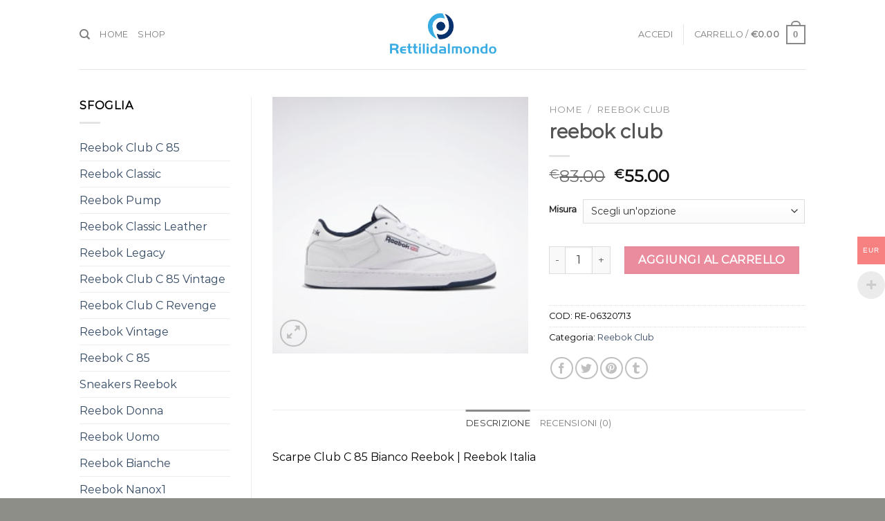

--- FILE ---
content_type: text/html; charset=UTF-8
request_url: https://www.rettilidalmondo.it/prodotto/reebok-club-14/
body_size: 36100
content:

<!DOCTYPE html>
<html lang="it-IT" class="loading-site no-js">
<head>
	<meta charset="UTF-8" />
	<link rel="profile" href="http://gmpg.org/xfn/11" />
	<link rel="pingback" href="https://www.rettilidalmondo.it/xmlrpc.php" />

					<script>document.documentElement.className = document.documentElement.className + ' yes-js js_active js'</script>
				<script>(function(html){html.className = html.className.replace(/\bno-js\b/,'js')})(document.documentElement);</script>
<meta name='robots' content='index, follow, max-image-preview:large, max-snippet:-1, max-video-preview:-1' />
<meta name="viewport" content="width=device-width, initial-scale=1, maximum-scale=1" />
	<!-- This site is optimized with the Yoast SEO plugin v19.11 - https://yoast.com/wordpress/plugins/seo/ -->
	<title>reebok club</title>
	<meta name="description" content="Scarpe Club C 85 Bianco Reebok | Reebok Italia Scarpe Reebok | Acquisti Online su rettilidalmondo.it reebok club" />
	<link rel="canonical" href="https://www.rettilidalmondo.it/prodotto/reebok-club-14/" />
	<meta property="og:locale" content="it_IT" />
	<meta property="og:type" content="article" />
	<meta property="og:title" content="reebok club" />
	<meta property="og:description" content="Scarpe Club C 85 Bianco Reebok | Reebok Italia Scarpe Reebok | Acquisti Online su rettilidalmondo.it reebok club" />
	<meta property="og:url" content="https://www.rettilidalmondo.it/prodotto/reebok-club-14/" />
	<meta property="og:site_name" content="rettilidalmondo.it" />
	<meta property="article:modified_time" content="2022-12-01T06:18:11+00:00" />
	<meta property="og:image" content="https://www.rettilidalmondo.it/wp-content/uploads/2022/12/reebok-club-246wta-1.jpg" />
	<meta property="og:image:width" content="320" />
	<meta property="og:image:height" content="320" />
	<meta property="og:image:type" content="image/jpeg" />
	<meta name="twitter:card" content="summary_large_image" />
	<script type="application/ld+json" class="yoast-schema-graph">{"@context":"https://schema.org","@graph":[{"@type":"WebPage","@id":"https://www.rettilidalmondo.it/prodotto/reebok-club-14/","url":"https://www.rettilidalmondo.it/prodotto/reebok-club-14/","name":"reebok club","isPartOf":{"@id":"https://www.rettilidalmondo.it/#website"},"primaryImageOfPage":{"@id":"https://www.rettilidalmondo.it/prodotto/reebok-club-14/#primaryimage"},"image":{"@id":"https://www.rettilidalmondo.it/prodotto/reebok-club-14/#primaryimage"},"thumbnailUrl":"https://www.rettilidalmondo.it/wp-content/uploads/2022/12/reebok-club-246wta-1.jpg","datePublished":"2022-12-01T06:17:45+00:00","dateModified":"2022-12-01T06:18:11+00:00","description":"Scarpe Club C 85 Bianco Reebok | Reebok Italia Scarpe Reebok | Acquisti Online su rettilidalmondo.it reebok club","breadcrumb":{"@id":"https://www.rettilidalmondo.it/prodotto/reebok-club-14/#breadcrumb"},"inLanguage":"it-IT","potentialAction":[{"@type":"ReadAction","target":["https://www.rettilidalmondo.it/prodotto/reebok-club-14/"]}]},{"@type":"ImageObject","inLanguage":"it-IT","@id":"https://www.rettilidalmondo.it/prodotto/reebok-club-14/#primaryimage","url":"https://www.rettilidalmondo.it/wp-content/uploads/2022/12/reebok-club-246wta-1.jpg","contentUrl":"https://www.rettilidalmondo.it/wp-content/uploads/2022/12/reebok-club-246wta-1.jpg","width":320,"height":320},{"@type":"BreadcrumbList","@id":"https://www.rettilidalmondo.it/prodotto/reebok-club-14/#breadcrumb","itemListElement":[{"@type":"ListItem","position":1,"name":"Home","item":"https://www.rettilidalmondo.it/"},{"@type":"ListItem","position":2,"name":"Shop","item":"https://www.rettilidalmondo.it/shop/"},{"@type":"ListItem","position":3,"name":"reebok club"}]},{"@type":"WebSite","@id":"https://www.rettilidalmondo.it/#website","url":"https://www.rettilidalmondo.it/","name":"rettilidalmondo.it","description":"Scarpe Reebok |  Acquisti Online su rettilidalmondo.it","potentialAction":[{"@type":"SearchAction","target":{"@type":"EntryPoint","urlTemplate":"https://www.rettilidalmondo.it/?s={search_term_string}"},"query-input":"required name=search_term_string"}],"inLanguage":"it-IT"}]}</script>
	<!-- / Yoast SEO plugin. -->


<link rel='dns-prefetch' href='//www.rettilidalmondo.it' />
<link rel='dns-prefetch' href='//cdn.jsdelivr.net' />
<link rel='dns-prefetch' href='//hcaptcha.com' />
<link rel='prefetch' href='https://www.rettilidalmondo.it/wp-content/themes/flatsome/assets/js/chunk.countup.js?ver=3.16.2' />
<link rel='prefetch' href='https://www.rettilidalmondo.it/wp-content/themes/flatsome/assets/js/chunk.sticky-sidebar.js?ver=3.16.2' />
<link rel='prefetch' href='https://www.rettilidalmondo.it/wp-content/themes/flatsome/assets/js/chunk.tooltips.js?ver=3.16.2' />
<link rel='prefetch' href='https://www.rettilidalmondo.it/wp-content/themes/flatsome/assets/js/chunk.vendors-popups.js?ver=3.16.2' />
<link rel='prefetch' href='https://www.rettilidalmondo.it/wp-content/themes/flatsome/assets/js/chunk.vendors-slider.js?ver=3.16.2' />
<link rel="alternate" type="application/rss+xml" title="rettilidalmondo.it &raquo; Feed" href="https://www.rettilidalmondo.it/feed/" />
<link rel="alternate" type="application/rss+xml" title="rettilidalmondo.it &raquo; Feed dei commenti" href="https://www.rettilidalmondo.it/comments/feed/" />
<link rel="alternate" type="application/rss+xml" title="rettilidalmondo.it &raquo; reebok club Feed dei commenti" href="https://www.rettilidalmondo.it/prodotto/reebok-club-14/feed/" />
<script type="text/javascript">
window._wpemojiSettings = {"baseUrl":"https:\/\/s.w.org\/images\/core\/emoji\/14.0.0\/72x72\/","ext":".png","svgUrl":"https:\/\/s.w.org\/images\/core\/emoji\/14.0.0\/svg\/","svgExt":".svg","source":{"concatemoji":"https:\/\/www.rettilidalmondo.it\/wp-includes\/js\/wp-emoji-release.min.js?ver=6.1.9"}};
/*! This file is auto-generated */
!function(e,a,t){var n,r,o,i=a.createElement("canvas"),p=i.getContext&&i.getContext("2d");function s(e,t){var a=String.fromCharCode,e=(p.clearRect(0,0,i.width,i.height),p.fillText(a.apply(this,e),0,0),i.toDataURL());return p.clearRect(0,0,i.width,i.height),p.fillText(a.apply(this,t),0,0),e===i.toDataURL()}function c(e){var t=a.createElement("script");t.src=e,t.defer=t.type="text/javascript",a.getElementsByTagName("head")[0].appendChild(t)}for(o=Array("flag","emoji"),t.supports={everything:!0,everythingExceptFlag:!0},r=0;r<o.length;r++)t.supports[o[r]]=function(e){if(p&&p.fillText)switch(p.textBaseline="top",p.font="600 32px Arial",e){case"flag":return s([127987,65039,8205,9895,65039],[127987,65039,8203,9895,65039])?!1:!s([55356,56826,55356,56819],[55356,56826,8203,55356,56819])&&!s([55356,57332,56128,56423,56128,56418,56128,56421,56128,56430,56128,56423,56128,56447],[55356,57332,8203,56128,56423,8203,56128,56418,8203,56128,56421,8203,56128,56430,8203,56128,56423,8203,56128,56447]);case"emoji":return!s([129777,127995,8205,129778,127999],[129777,127995,8203,129778,127999])}return!1}(o[r]),t.supports.everything=t.supports.everything&&t.supports[o[r]],"flag"!==o[r]&&(t.supports.everythingExceptFlag=t.supports.everythingExceptFlag&&t.supports[o[r]]);t.supports.everythingExceptFlag=t.supports.everythingExceptFlag&&!t.supports.flag,t.DOMReady=!1,t.readyCallback=function(){t.DOMReady=!0},t.supports.everything||(n=function(){t.readyCallback()},a.addEventListener?(a.addEventListener("DOMContentLoaded",n,!1),e.addEventListener("load",n,!1)):(e.attachEvent("onload",n),a.attachEvent("onreadystatechange",function(){"complete"===a.readyState&&t.readyCallback()})),(e=t.source||{}).concatemoji?c(e.concatemoji):e.wpemoji&&e.twemoji&&(c(e.twemoji),c(e.wpemoji)))}(window,document,window._wpemojiSettings);
</script>
<style type="text/css">
img.wp-smiley,
img.emoji {
	display: inline !important;
	border: none !important;
	box-shadow: none !important;
	height: 1em !important;
	width: 1em !important;
	margin: 0 0.07em !important;
	vertical-align: -0.1em !important;
	background: none !important;
	padding: 0 !important;
}
</style>
	<link rel='stylesheet' id='woocommerce-multi-currency-css' href='https://www.rettilidalmondo.it/wp-content/plugins/woocommerce-multi-currency/css/woocommerce-multi-currency.min.css?ver=2.2.1' type='text/css' media='all' />
<style id='woocommerce-multi-currency-inline-css' type='text/css'>
.woocommerce-multi-currency .wmc-list-currencies .wmc-currency.wmc-active,.woocommerce-multi-currency .wmc-list-currencies .wmc-currency:hover {background: #f78080 !important;}
		.woocommerce-multi-currency .wmc-list-currencies .wmc-currency,.woocommerce-multi-currency .wmc-title, .woocommerce-multi-currency.wmc-price-switcher a {background: #212121 !important;}
		.woocommerce-multi-currency .wmc-title, .woocommerce-multi-currency .wmc-list-currencies .wmc-currency span,.woocommerce-multi-currency .wmc-list-currencies .wmc-currency a,.woocommerce-multi-currency.wmc-price-switcher a {color: #ffffff !important;}.woocommerce-multi-currency.wmc-shortcode .wmc-currency{background-color:#ffffff;color:#212121}.woocommerce-multi-currency.wmc-shortcode .wmc-currency.wmc-active,.woocommerce-multi-currency.wmc-shortcode .wmc-current-currency{background-color:#ffffff;color:#212121}.woocommerce-multi-currency.wmc-shortcode.vertical-currency-symbols-circle:not(.wmc-currency-trigger-click) .wmc-currency-wrapper:hover .wmc-sub-currency,.woocommerce-multi-currency.wmc-shortcode.vertical-currency-symbols-circle.wmc-currency-trigger-click .wmc-sub-currency{animation: height_slide 800ms;}@keyframes height_slide {0% {height: 0;} 100% {height: 800%;} }[woo_multi_currency_layout10]
</style>
<style id='wp-block-library-inline-css' type='text/css'>
:root{--wp-admin-theme-color:#007cba;--wp-admin-theme-color--rgb:0,124,186;--wp-admin-theme-color-darker-10:#006ba1;--wp-admin-theme-color-darker-10--rgb:0,107,161;--wp-admin-theme-color-darker-20:#005a87;--wp-admin-theme-color-darker-20--rgb:0,90,135;--wp-admin-border-width-focus:2px}@media (-webkit-min-device-pixel-ratio:2),(min-resolution:192dpi){:root{--wp-admin-border-width-focus:1.5px}}.wp-element-button{cursor:pointer}:root{--wp--preset--font-size--normal:16px;--wp--preset--font-size--huge:42px}:root .has-very-light-gray-background-color{background-color:#eee}:root .has-very-dark-gray-background-color{background-color:#313131}:root .has-very-light-gray-color{color:#eee}:root .has-very-dark-gray-color{color:#313131}:root .has-vivid-green-cyan-to-vivid-cyan-blue-gradient-background{background:linear-gradient(135deg,#00d084,#0693e3)}:root .has-purple-crush-gradient-background{background:linear-gradient(135deg,#34e2e4,#4721fb 50%,#ab1dfe)}:root .has-hazy-dawn-gradient-background{background:linear-gradient(135deg,#faaca8,#dad0ec)}:root .has-subdued-olive-gradient-background{background:linear-gradient(135deg,#fafae1,#67a671)}:root .has-atomic-cream-gradient-background{background:linear-gradient(135deg,#fdd79a,#004a59)}:root .has-nightshade-gradient-background{background:linear-gradient(135deg,#330968,#31cdcf)}:root .has-midnight-gradient-background{background:linear-gradient(135deg,#020381,#2874fc)}.has-regular-font-size{font-size:1em}.has-larger-font-size{font-size:2.625em}.has-normal-font-size{font-size:var(--wp--preset--font-size--normal)}.has-huge-font-size{font-size:var(--wp--preset--font-size--huge)}.has-text-align-center{text-align:center}.has-text-align-left{text-align:left}.has-text-align-right{text-align:right}#end-resizable-editor-section{display:none}.aligncenter{clear:both}.items-justified-left{justify-content:flex-start}.items-justified-center{justify-content:center}.items-justified-right{justify-content:flex-end}.items-justified-space-between{justify-content:space-between}.screen-reader-text{border:0;clip:rect(1px,1px,1px,1px);-webkit-clip-path:inset(50%);clip-path:inset(50%);height:1px;margin:-1px;overflow:hidden;padding:0;position:absolute;width:1px;word-wrap:normal!important}.screen-reader-text:focus{background-color:#ddd;clip:auto!important;-webkit-clip-path:none;clip-path:none;color:#444;display:block;font-size:1em;height:auto;left:5px;line-height:normal;padding:15px 23px 14px;text-decoration:none;top:5px;width:auto;z-index:100000}html :where(.has-border-color){border-style:solid}html :where([style*=border-top-color]){border-top-style:solid}html :where([style*=border-right-color]){border-right-style:solid}html :where([style*=border-bottom-color]){border-bottom-style:solid}html :where([style*=border-left-color]){border-left-style:solid}html :where([style*=border-width]){border-style:solid}html :where([style*=border-top-width]){border-top-style:solid}html :where([style*=border-right-width]){border-right-style:solid}html :where([style*=border-bottom-width]){border-bottom-style:solid}html :where([style*=border-left-width]){border-left-style:solid}html :where(img[class*=wp-image-]){height:auto;max-width:100%}figure{margin:0 0 1em}
</style>
<link rel='stylesheet' id='classic-theme-styles-css' href='https://www.rettilidalmondo.it/wp-includes/css/classic-themes.min.css?ver=1' type='text/css' media='all' />
<link rel='stylesheet' id='contact-form-7-css' href='https://www.rettilidalmondo.it/wp-content/plugins/contact-form-7/includes/css/styles.css?ver=5.6.4' type='text/css' media='all' />
<link rel='stylesheet' id='photoswipe-css' href='https://www.rettilidalmondo.it/wp-content/plugins/woocommerce/assets/css/photoswipe/photoswipe.min.css?ver=7.1.0' type='text/css' media='all' />
<link rel='stylesheet' id='photoswipe-default-skin-css' href='https://www.rettilidalmondo.it/wp-content/plugins/woocommerce/assets/css/photoswipe/default-skin/default-skin.min.css?ver=7.1.0' type='text/css' media='all' />
<style id='woocommerce-inline-inline-css' type='text/css'>
.woocommerce form .form-row .required { visibility: visible; }
</style>
<link rel='stylesheet' id='flatsome-woocommerce-wishlist-css' href='https://www.rettilidalmondo.it/wp-content/themes/flatsome/inc/integrations/wc-yith-wishlist/wishlist.css?ver=3.10.2' type='text/css' media='all' />
<link rel='stylesheet' id='flatsome-main-css' href='https://www.rettilidalmondo.it/wp-content/themes/flatsome/assets/css/flatsome.css?ver=3.16.2' type='text/css' media='all' />
<style id='flatsome-main-inline-css' type='text/css'>
@font-face {
				font-family: "fl-icons";
				font-display: block;
				src: url(https://www.rettilidalmondo.it/wp-content/themes/flatsome/assets/css/icons/fl-icons.eot?v=3.16.2);
				src:
					url(https://www.rettilidalmondo.it/wp-content/themes/flatsome/assets/css/icons/fl-icons.eot#iefix?v=3.16.2) format("embedded-opentype"),
					url(https://www.rettilidalmondo.it/wp-content/themes/flatsome/assets/css/icons/fl-icons.woff2?v=3.16.2) format("woff2"),
					url(https://www.rettilidalmondo.it/wp-content/themes/flatsome/assets/css/icons/fl-icons.ttf?v=3.16.2) format("truetype"),
					url(https://www.rettilidalmondo.it/wp-content/themes/flatsome/assets/css/icons/fl-icons.woff?v=3.16.2) format("woff"),
					url(https://www.rettilidalmondo.it/wp-content/themes/flatsome/assets/css/icons/fl-icons.svg?v=3.16.2#fl-icons) format("svg");
			}
</style>
<link rel='stylesheet' id='flatsome-shop-css' href='https://www.rettilidalmondo.it/wp-content/themes/flatsome/assets/css/flatsome-shop.css?ver=3.16.2' type='text/css' media='all' />
<link rel='stylesheet' id='flatsome-style-css' href='https://www.rettilidalmondo.it/wp-content/themes/flatsome-child/style.css?ver=3.0' type='text/css' media='all' />
<script type="text/javascript">
            window._nslDOMReady = function (callback) {
                if ( document.readyState === "complete" || document.readyState === "interactive" ) {
                    callback();
                } else {
                    document.addEventListener( "DOMContentLoaded", callback );
                }
            };
            </script><script type='text/javascript' src='https://www.rettilidalmondo.it/wp-includes/js/jquery/jquery.min.js?ver=3.6.1' id='jquery-core-js'></script>
<script type='text/javascript' src='https://www.rettilidalmondo.it/wp-includes/js/jquery/jquery-migrate.min.js?ver=3.3.2' id='jquery-migrate-js'></script>
<script type='text/javascript' id='woocommerce-multi-currency-js-extra'>
/* <![CDATA[ */
var wooMultiCurrencyParams = {"enableCacheCompatible":"0","ajaxUrl":"https:\/\/www.rettilidalmondo.it\/wp-admin\/admin-ajax.php","switchByJS":"1","extra_params":[],"current_currency":"EUR"};
/* ]]> */
</script>
<script type='text/javascript' src='https://www.rettilidalmondo.it/wp-content/plugins/woocommerce-multi-currency/js/woocommerce-multi-currency.min.js?ver=2.2.1' id='woocommerce-multi-currency-js'></script>
<script type='text/javascript' id='woo-conditional-payments-js-js-extra'>
/* <![CDATA[ */
var conditional_payments_settings = {"name_address_fields":[]};
/* ]]> */
</script>
<script type='text/javascript' src='https://www.rettilidalmondo.it/wp-content/plugins/conditional-payments-for-woocommerce/includes/frontend/../../frontend/js/woo-conditional-payments.js?ver=2.3.1' id='woo-conditional-payments-js-js'></script>
<script type='text/javascript' id='woocommerce-multi-currency-switcher-js-extra'>
/* <![CDATA[ */
var _woocommerce_multi_currency_params = {"use_session":"1","do_not_reload_page":"","ajax_url":"https:\/\/www.rettilidalmondo.it\/wp-admin\/admin-ajax.php","posts_submit":"0","switch_by_js":"1"};
/* ]]> */
</script>
<script type='text/javascript' src='https://www.rettilidalmondo.it/wp-content/plugins/woocommerce-multi-currency/js/woocommerce-multi-currency-switcher.min.js?ver=2.2.1' id='woocommerce-multi-currency-switcher-js'></script>
<link rel="https://api.w.org/" href="https://www.rettilidalmondo.it/wp-json/" /><link rel="alternate" type="application/json" href="https://www.rettilidalmondo.it/wp-json/wp/v2/product/39259" /><link rel="EditURI" type="application/rsd+xml" title="RSD" href="https://www.rettilidalmondo.it/xmlrpc.php?rsd" />
<link rel="wlwmanifest" type="application/wlwmanifest+xml" href="https://www.rettilidalmondo.it/wp-includes/wlwmanifest.xml" />
<meta name="generator" content="WordPress 6.1.9" />
<meta name="generator" content="WooCommerce 7.1.0" />
<link rel='shortlink' href='https://www.rettilidalmondo.it/?p=39259' />
<link rel="alternate" type="application/json+oembed" href="https://www.rettilidalmondo.it/wp-json/oembed/1.0/embed?url=https%3A%2F%2Fwww.rettilidalmondo.it%2Fprodotto%2Freebok-club-14%2F" />
<link rel="alternate" type="text/xml+oembed" href="https://www.rettilidalmondo.it/wp-json/oembed/1.0/embed?url=https%3A%2F%2Fwww.rettilidalmondo.it%2Fprodotto%2Freebok-club-14%2F&#038;format=xml" />
		<style>
			div.wpforms-container-full .wpforms-form .h-captcha,
			#wpforo #wpforo-wrap div .h-captcha,
			.h-captcha {
				position: relative;
				display: block;
				margin-bottom: 2rem;
				padding: 0;
				clear: both;
			}
			#af-wrapper div.editor-row.editor-row-hcaptcha {
				display: flex;
				flex-direction: row-reverse;
			}
			#af-wrapper div.editor-row.editor-row-hcaptcha .h-captcha {
				margin-bottom: 0;
			}
			form.wpsc-create-ticket .h-captcha {
				margin: 0 15px 15px 15px;
			}
			.gform_previous_button + .h-captcha {
				margin-top: 2rem;
			}
			#wpforo #wpforo-wrap.wpft-topic div .h-captcha,
			#wpforo #wpforo-wrap.wpft-forum div .h-captcha {
				margin: 0 -20px;
			}
			.wpdm-button-area + .h-captcha {
				margin-bottom: 1rem;
			}
			.w3eden .btn-primary {
				background-color: var(--color-primary) !important;
				color: #fff !important;
			}
			div.wpforms-container-full .wpforms-form .h-captcha[data-size="normal"],
			.h-captcha[data-size="normal"] {
				width: 303px;
				height: 78px;
			}
			div.wpforms-container-full .wpforms-form .h-captcha[data-size="compact"],
			.h-captcha[data-size="compact"] {
				width: 164px;
				height: 144px;
			}
			div.wpforms-container-full .wpforms-form .h-captcha[data-size="invisible"],
			.h-captcha[data-size="invisible"] {
				display: none;
			}
			.h-captcha::before {
				content: '';
				display: block;
				position: absolute;
				top: 0;
				left: 0;
				background: url(https://www.rettilidalmondo.it/wp-content/plugins/hcaptcha-for-forms-and-more/assets/images/hcaptcha-div-logo.svg) no-repeat;
				border: 1px solid transparent;
				border-radius: 4px;
			}
			.h-captcha[data-size="normal"]::before {
				width: 300px;
				height: 74px;
				background-position: 94% 27%;
			}
			.h-captcha[data-size="compact"]::before {
				width: 156px;
				height: 136px;
				background-position: 50% 77%;
			}
			.h-captcha[data-theme="light"]::before {
				background-color: #fafafa;
				border: 1px solid #e0e0e0;
			}
			.h-captcha[data-theme="dark"]::before {
				background-color: #333;
				border: 1px solid #f5f5f5;
			}
			.h-captcha[data-size="invisible"]::before {
				display: none;
			}
			div.wpforms-container-full .wpforms-form .h-captcha iframe,
			.h-captcha iframe {
				position: relative;
			}
			span[data-name="hcap-cf7"] .h-captcha {
				margin-bottom: 0;
			}
			span[data-name="hcap-cf7"] ~ input[type="submit"] {
				margin-top: 2rem;
			}
			.elementor-field-type-hcaptcha .elementor-field {
				background: transparent !important;
			}
			.elementor-field-type-hcaptcha .h-captcha {
				margin-bottom: unset;
			}
			div[style*="z-index: 2147483647"] div[style*="border-width: 11px"][style*="position: absolute"][style*="pointer-events: none"] {
				border-style: none;
			}
		</style>
		<style>.bg{opacity: 0; transition: opacity 1s; -webkit-transition: opacity 1s;} .bg-loaded{opacity: 1;}</style>	<noscript><style>.woocommerce-product-gallery{ opacity: 1 !important; }</style></noscript>
	<link rel="icon" href="https://www.rettilidalmondo.it/wp-content/uploads/2022/12/cropped-ef00f8ew0780-32x32.jpg" sizes="32x32" />
<link rel="icon" href="https://www.rettilidalmondo.it/wp-content/uploads/2022/12/cropped-ef00f8ew0780-192x192.jpg" sizes="192x192" />
<link rel="apple-touch-icon" href="https://www.rettilidalmondo.it/wp-content/uploads/2022/12/cropped-ef00f8ew0780-180x180.jpg" />
<meta name="msapplication-TileImage" content="https://www.rettilidalmondo.it/wp-content/uploads/2022/12/cropped-ef00f8ew0780-270x270.jpg" />
<style id="custom-css" type="text/css">:root {--primary-color: #8a8888;}html{background-color:#8e8e89!important;}body.framed, body.framed header, body.framed .header-wrapper, body.boxed, body.boxed header, body.boxed .header-wrapper, body.boxed .is-sticky-section{ max-width: 1300px}.header-main{height: 100px}#logo img{max-height: 100px}#logo{width:166px;}.header-bottom{min-height: 10px}.header-top{min-height: 30px}.transparent .header-main{height: 90px}.transparent #logo img{max-height: 90px}.has-transparent + .page-title:first-of-type,.has-transparent + #main > .page-title,.has-transparent + #main > div > .page-title,.has-transparent + #main .page-header-wrapper:first-of-type .page-title{padding-top: 120px;}.header.show-on-scroll,.stuck .header-main{height:70px!important}.stuck #logo img{max-height: 70px!important}.header-bg-color {background-color: rgba(255,255,255,0.9)}.header-bottom {background-color: #f1f1f1}.top-bar-nav > li > a{line-height: 16px }.header-bottom-nav > li > a{line-height: 28px }@media (max-width: 549px) {.header-main{height: 70px}#logo img{max-height: 70px}}.nav-dropdown-has-arrow.nav-dropdown-has-border li.has-dropdown:before{border-bottom-color: #FFFFFF;}.nav .nav-dropdown{border-color: #FFFFFF }.header-top{background-color:#e0e0e0!important;}/* Color */.accordion-title.active, .has-icon-bg .icon .icon-inner,.logo a, .primary.is-underline, .primary.is-link, .badge-outline .badge-inner, .nav-outline > li.active> a,.nav-outline >li.active > a, .cart-icon strong,[data-color='primary'], .is-outline.primary{color: #8a8888;}/* Color !important */[data-text-color="primary"]{color: #8a8888!important;}/* Background Color */[data-text-bg="primary"]{background-color: #8a8888;}/* Background */.scroll-to-bullets a,.featured-title, .label-new.menu-item > a:after, .nav-pagination > li > .current,.nav-pagination > li > span:hover,.nav-pagination > li > a:hover,.has-hover:hover .badge-outline .badge-inner,button[type="submit"], .button.wc-forward:not(.checkout):not(.checkout-button), .button.submit-button, .button.primary:not(.is-outline),.featured-table .title,.is-outline:hover, .has-icon:hover .icon-label,.nav-dropdown-bold .nav-column li > a:hover, .nav-dropdown.nav-dropdown-bold > li > a:hover, .nav-dropdown-bold.dark .nav-column li > a:hover, .nav-dropdown.nav-dropdown-bold.dark > li > a:hover, .header-vertical-menu__opener ,.is-outline:hover, .tagcloud a:hover,.grid-tools a, input[type='submit']:not(.is-form), .box-badge:hover .box-text, input.button.alt,.nav-box > li > a:hover,.nav-box > li.active > a,.nav-pills > li.active > a ,.current-dropdown .cart-icon strong, .cart-icon:hover strong, .nav-line-bottom > li > a:before, .nav-line-grow > li > a:before, .nav-line > li > a:before,.banner, .header-top, .slider-nav-circle .flickity-prev-next-button:hover svg, .slider-nav-circle .flickity-prev-next-button:hover .arrow, .primary.is-outline:hover, .button.primary:not(.is-outline), input[type='submit'].primary, input[type='submit'].primary, input[type='reset'].button, input[type='button'].primary, .badge-inner{background-color: #8a8888;}/* Border */.nav-vertical.nav-tabs > li.active > a,.scroll-to-bullets a.active,.nav-pagination > li > .current,.nav-pagination > li > span:hover,.nav-pagination > li > a:hover,.has-hover:hover .badge-outline .badge-inner,.accordion-title.active,.featured-table,.is-outline:hover, .tagcloud a:hover,blockquote, .has-border, .cart-icon strong:after,.cart-icon strong,.blockUI:before, .processing:before,.loading-spin, .slider-nav-circle .flickity-prev-next-button:hover svg, .slider-nav-circle .flickity-prev-next-button:hover .arrow, .primary.is-outline:hover{border-color: #8a8888}.nav-tabs > li.active > a{border-top-color: #8a8888}.widget_shopping_cart_content .blockUI.blockOverlay:before { border-left-color: #8a8888 }.woocommerce-checkout-review-order .blockUI.blockOverlay:before { border-left-color: #8a8888 }/* Fill */.slider .flickity-prev-next-button:hover svg,.slider .flickity-prev-next-button:hover .arrow{fill: #8a8888;}/* Focus */.primary:focus-visible, .submit-button:focus-visible, button[type="submit"]:focus-visible { outline-color: #8a8888!important; }/* Background Color */[data-icon-label]:after, .secondary.is-underline:hover,.secondary.is-outline:hover,.icon-label,.button.secondary:not(.is-outline),.button.alt:not(.is-outline), .badge-inner.on-sale, .button.checkout, .single_add_to_cart_button, .current .breadcrumb-step{ background-color:#dd405d; }[data-text-bg="secondary"]{background-color: #dd405d;}/* Color */.secondary.is-underline,.secondary.is-link, .secondary.is-outline,.stars a.active, .star-rating:before, .woocommerce-page .star-rating:before,.star-rating span:before, .color-secondary{color: #dd405d}/* Color !important */[data-text-color="secondary"]{color: #dd405d!important;}/* Border */.secondary.is-outline:hover{border-color:#dd405d}/* Focus */.secondary:focus-visible, .alt:focus-visible { outline-color: #dd405d!important; }body{color: #000000}body{font-family: Montserrat, sans-serif;}.nav > li > a {font-family: Montserrat, sans-serif;}.mobile-sidebar-levels-2 .nav > li > ul > li > a {font-family: Montserrat, sans-serif;}.nav > li > a,.mobile-sidebar-levels-2 .nav > li > ul > li > a {font-weight: 400;font-style: normal;}h1,h2,h3,h4,h5,h6,.heading-font, .off-canvas-center .nav-sidebar.nav-vertical > li > a{font-family: Montserrat, sans-serif;}.alt-font{font-family: "Dancing Script", sans-serif;}.alt-font {font-weight: 400!important;font-style: normal!important;}.header:not(.transparent) .top-bar-nav > li > a {color: #000000;}.header:not(.transparent) .top-bar-nav.nav > li > a:hover,.header:not(.transparent) .top-bar-nav.nav > li.active > a,.header:not(.transparent) .top-bar-nav.nav > li.current > a,.header:not(.transparent) .top-bar-nav.nav > li > a.active,.header:not(.transparent) .top-bar-nav.nav > li > a.current{color: #dd405d;}.top-bar-nav.nav-line-bottom > li > a:before,.top-bar-nav.nav-line-grow > li > a:before,.top-bar-nav.nav-line > li > a:before,.top-bar-nav.nav-box > li > a:hover,.top-bar-nav.nav-box > li.active > a,.top-bar-nav.nav-pills > li > a:hover,.top-bar-nav.nav-pills > li.active > a{color:#FFF!important;background-color: #dd405d;}.shop-page-title.featured-title .title-bg{ background-image: url(https://www.rettilidalmondo.it/wp-content/uploads/2022/12/reebok-club-246wta-1.jpg)!important;}@media screen and (min-width: 550px){.products .box-vertical .box-image{min-width: 247px!important;width: 247px!important;}}.footer-2{background-color: #1e1e1e}.absolute-footer, html{background-color: #282828}.nav-vertical-fly-out > li + li {border-top-width: 1px; border-top-style: solid;}.label-new.menu-item > a:after{content:"Nuovo";}.label-hot.menu-item > a:after{content:"Hot";}.label-sale.menu-item > a:after{content:"Offerta";}.label-popular.menu-item > a:after{content:"Popolare";}</style><style id="kirki-inline-styles">/* cyrillic-ext */
@font-face {
  font-family: 'Montserrat';
  font-style: normal;
  font-weight: 400;
  font-display: swap;
  src: url(https://www.rettilidalmondo.it/wp-content/fonts/montserrat/font) format('woff');
  unicode-range: U+0460-052F, U+1C80-1C8A, U+20B4, U+2DE0-2DFF, U+A640-A69F, U+FE2E-FE2F;
}
/* cyrillic */
@font-face {
  font-family: 'Montserrat';
  font-style: normal;
  font-weight: 400;
  font-display: swap;
  src: url(https://www.rettilidalmondo.it/wp-content/fonts/montserrat/font) format('woff');
  unicode-range: U+0301, U+0400-045F, U+0490-0491, U+04B0-04B1, U+2116;
}
/* vietnamese */
@font-face {
  font-family: 'Montserrat';
  font-style: normal;
  font-weight: 400;
  font-display: swap;
  src: url(https://www.rettilidalmondo.it/wp-content/fonts/montserrat/font) format('woff');
  unicode-range: U+0102-0103, U+0110-0111, U+0128-0129, U+0168-0169, U+01A0-01A1, U+01AF-01B0, U+0300-0301, U+0303-0304, U+0308-0309, U+0323, U+0329, U+1EA0-1EF9, U+20AB;
}
/* latin-ext */
@font-face {
  font-family: 'Montserrat';
  font-style: normal;
  font-weight: 400;
  font-display: swap;
  src: url(https://www.rettilidalmondo.it/wp-content/fonts/montserrat/font) format('woff');
  unicode-range: U+0100-02BA, U+02BD-02C5, U+02C7-02CC, U+02CE-02D7, U+02DD-02FF, U+0304, U+0308, U+0329, U+1D00-1DBF, U+1E00-1E9F, U+1EF2-1EFF, U+2020, U+20A0-20AB, U+20AD-20C0, U+2113, U+2C60-2C7F, U+A720-A7FF;
}
/* latin */
@font-face {
  font-family: 'Montserrat';
  font-style: normal;
  font-weight: 400;
  font-display: swap;
  src: url(https://www.rettilidalmondo.it/wp-content/fonts/montserrat/font) format('woff');
  unicode-range: U+0000-00FF, U+0131, U+0152-0153, U+02BB-02BC, U+02C6, U+02DA, U+02DC, U+0304, U+0308, U+0329, U+2000-206F, U+20AC, U+2122, U+2191, U+2193, U+2212, U+2215, U+FEFF, U+FFFD;
}/* vietnamese */
@font-face {
  font-family: 'Dancing Script';
  font-style: normal;
  font-weight: 400;
  font-display: swap;
  src: url(https://www.rettilidalmondo.it/wp-content/fonts/dancing-script/font) format('woff');
  unicode-range: U+0102-0103, U+0110-0111, U+0128-0129, U+0168-0169, U+01A0-01A1, U+01AF-01B0, U+0300-0301, U+0303-0304, U+0308-0309, U+0323, U+0329, U+1EA0-1EF9, U+20AB;
}
/* latin-ext */
@font-face {
  font-family: 'Dancing Script';
  font-style: normal;
  font-weight: 400;
  font-display: swap;
  src: url(https://www.rettilidalmondo.it/wp-content/fonts/dancing-script/font) format('woff');
  unicode-range: U+0100-02BA, U+02BD-02C5, U+02C7-02CC, U+02CE-02D7, U+02DD-02FF, U+0304, U+0308, U+0329, U+1D00-1DBF, U+1E00-1E9F, U+1EF2-1EFF, U+2020, U+20A0-20AB, U+20AD-20C0, U+2113, U+2C60-2C7F, U+A720-A7FF;
}
/* latin */
@font-face {
  font-family: 'Dancing Script';
  font-style: normal;
  font-weight: 400;
  font-display: swap;
  src: url(https://www.rettilidalmondo.it/wp-content/fonts/dancing-script/font) format('woff');
  unicode-range: U+0000-00FF, U+0131, U+0152-0153, U+02BB-02BC, U+02C6, U+02DA, U+02DC, U+0304, U+0308, U+0329, U+2000-206F, U+20AC, U+2122, U+2191, U+2193, U+2212, U+2215, U+FEFF, U+FFFD;
}</style></head>

<body class="product-template-default single single-product postid-39259 theme-flatsome woocommerce-multi-currency-EUR woocommerce woocommerce-page woocommerce-no-js boxed lightbox nav-dropdown-has-arrow nav-dropdown-has-shadow nav-dropdown-has-border">

<svg xmlns="http://www.w3.org/2000/svg" viewBox="0 0 0 0" width="0" height="0" focusable="false" role="none" style="visibility: hidden; position: absolute; left: -9999px; overflow: hidden;" ><defs><filter id="wp-duotone-dark-grayscale"><feColorMatrix color-interpolation-filters="sRGB" type="matrix" values=" .299 .587 .114 0 0 .299 .587 .114 0 0 .299 .587 .114 0 0 .299 .587 .114 0 0 " /><feComponentTransfer color-interpolation-filters="sRGB" ><feFuncR type="table" tableValues="0 0.49803921568627" /><feFuncG type="table" tableValues="0 0.49803921568627" /><feFuncB type="table" tableValues="0 0.49803921568627" /><feFuncA type="table" tableValues="1 1" /></feComponentTransfer><feComposite in2="SourceGraphic" operator="in" /></filter></defs></svg><svg xmlns="http://www.w3.org/2000/svg" viewBox="0 0 0 0" width="0" height="0" focusable="false" role="none" style="visibility: hidden; position: absolute; left: -9999px; overflow: hidden;" ><defs><filter id="wp-duotone-grayscale"><feColorMatrix color-interpolation-filters="sRGB" type="matrix" values=" .299 .587 .114 0 0 .299 .587 .114 0 0 .299 .587 .114 0 0 .299 .587 .114 0 0 " /><feComponentTransfer color-interpolation-filters="sRGB" ><feFuncR type="table" tableValues="0 1" /><feFuncG type="table" tableValues="0 1" /><feFuncB type="table" tableValues="0 1" /><feFuncA type="table" tableValues="1 1" /></feComponentTransfer><feComposite in2="SourceGraphic" operator="in" /></filter></defs></svg><svg xmlns="http://www.w3.org/2000/svg" viewBox="0 0 0 0" width="0" height="0" focusable="false" role="none" style="visibility: hidden; position: absolute; left: -9999px; overflow: hidden;" ><defs><filter id="wp-duotone-purple-yellow"><feColorMatrix color-interpolation-filters="sRGB" type="matrix" values=" .299 .587 .114 0 0 .299 .587 .114 0 0 .299 .587 .114 0 0 .299 .587 .114 0 0 " /><feComponentTransfer color-interpolation-filters="sRGB" ><feFuncR type="table" tableValues="0.54901960784314 0.98823529411765" /><feFuncG type="table" tableValues="0 1" /><feFuncB type="table" tableValues="0.71764705882353 0.25490196078431" /><feFuncA type="table" tableValues="1 1" /></feComponentTransfer><feComposite in2="SourceGraphic" operator="in" /></filter></defs></svg><svg xmlns="http://www.w3.org/2000/svg" viewBox="0 0 0 0" width="0" height="0" focusable="false" role="none" style="visibility: hidden; position: absolute; left: -9999px; overflow: hidden;" ><defs><filter id="wp-duotone-blue-red"><feColorMatrix color-interpolation-filters="sRGB" type="matrix" values=" .299 .587 .114 0 0 .299 .587 .114 0 0 .299 .587 .114 0 0 .299 .587 .114 0 0 " /><feComponentTransfer color-interpolation-filters="sRGB" ><feFuncR type="table" tableValues="0 1" /><feFuncG type="table" tableValues="0 0.27843137254902" /><feFuncB type="table" tableValues="0.5921568627451 0.27843137254902" /><feFuncA type="table" tableValues="1 1" /></feComponentTransfer><feComposite in2="SourceGraphic" operator="in" /></filter></defs></svg><svg xmlns="http://www.w3.org/2000/svg" viewBox="0 0 0 0" width="0" height="0" focusable="false" role="none" style="visibility: hidden; position: absolute; left: -9999px; overflow: hidden;" ><defs><filter id="wp-duotone-midnight"><feColorMatrix color-interpolation-filters="sRGB" type="matrix" values=" .299 .587 .114 0 0 .299 .587 .114 0 0 .299 .587 .114 0 0 .299 .587 .114 0 0 " /><feComponentTransfer color-interpolation-filters="sRGB" ><feFuncR type="table" tableValues="0 0" /><feFuncG type="table" tableValues="0 0.64705882352941" /><feFuncB type="table" tableValues="0 1" /><feFuncA type="table" tableValues="1 1" /></feComponentTransfer><feComposite in2="SourceGraphic" operator="in" /></filter></defs></svg><svg xmlns="http://www.w3.org/2000/svg" viewBox="0 0 0 0" width="0" height="0" focusable="false" role="none" style="visibility: hidden; position: absolute; left: -9999px; overflow: hidden;" ><defs><filter id="wp-duotone-magenta-yellow"><feColorMatrix color-interpolation-filters="sRGB" type="matrix" values=" .299 .587 .114 0 0 .299 .587 .114 0 0 .299 .587 .114 0 0 .299 .587 .114 0 0 " /><feComponentTransfer color-interpolation-filters="sRGB" ><feFuncR type="table" tableValues="0.78039215686275 1" /><feFuncG type="table" tableValues="0 0.94901960784314" /><feFuncB type="table" tableValues="0.35294117647059 0.47058823529412" /><feFuncA type="table" tableValues="1 1" /></feComponentTransfer><feComposite in2="SourceGraphic" operator="in" /></filter></defs></svg><svg xmlns="http://www.w3.org/2000/svg" viewBox="0 0 0 0" width="0" height="0" focusable="false" role="none" style="visibility: hidden; position: absolute; left: -9999px; overflow: hidden;" ><defs><filter id="wp-duotone-purple-green"><feColorMatrix color-interpolation-filters="sRGB" type="matrix" values=" .299 .587 .114 0 0 .299 .587 .114 0 0 .299 .587 .114 0 0 .299 .587 .114 0 0 " /><feComponentTransfer color-interpolation-filters="sRGB" ><feFuncR type="table" tableValues="0.65098039215686 0.40392156862745" /><feFuncG type="table" tableValues="0 1" /><feFuncB type="table" tableValues="0.44705882352941 0.4" /><feFuncA type="table" tableValues="1 1" /></feComponentTransfer><feComposite in2="SourceGraphic" operator="in" /></filter></defs></svg><svg xmlns="http://www.w3.org/2000/svg" viewBox="0 0 0 0" width="0" height="0" focusable="false" role="none" style="visibility: hidden; position: absolute; left: -9999px; overflow: hidden;" ><defs><filter id="wp-duotone-blue-orange"><feColorMatrix color-interpolation-filters="sRGB" type="matrix" values=" .299 .587 .114 0 0 .299 .587 .114 0 0 .299 .587 .114 0 0 .299 .587 .114 0 0 " /><feComponentTransfer color-interpolation-filters="sRGB" ><feFuncR type="table" tableValues="0.098039215686275 1" /><feFuncG type="table" tableValues="0 0.66274509803922" /><feFuncB type="table" tableValues="0.84705882352941 0.41960784313725" /><feFuncA type="table" tableValues="1 1" /></feComponentTransfer><feComposite in2="SourceGraphic" operator="in" /></filter></defs></svg>
<a class="skip-link screen-reader-text" href="#main">Skip to content</a>

<div id="wrapper">

	
	<header id="header" class="header has-sticky sticky-jump">
		<div class="header-wrapper">
			<div id="top-bar" class="header-top hide-for-sticky nav-dark show-for-medium">
    <div class="flex-row container">
      <div class="flex-col hide-for-medium flex-left">
          <ul class="nav nav-left medium-nav-center nav-small  nav-divided">
                        </ul>
      </div>

      <div class="flex-col hide-for-medium flex-center">
          <ul class="nav nav-center nav-small  nav-divided">
                        </ul>
      </div>

      <div class="flex-col hide-for-medium flex-right">
         <ul class="nav top-bar-nav nav-right nav-small  nav-divided">
                        </ul>
      </div>

            <div class="flex-col show-for-medium flex-grow">
          <ul class="nav nav-center nav-small mobile-nav  nav-divided">
              <li class="html custom html_topbar_left"><strong class="uppercase"></strong></li>          </ul>
      </div>
      
    </div>
</div>
<div id="masthead" class="header-main show-logo-center">
      <div class="header-inner flex-row container logo-center medium-logo-center" role="navigation">

          <!-- Logo -->
          <div id="logo" class="flex-col logo">
            
<!-- Header logo -->
<a href="https://www.rettilidalmondo.it/" title="rettilidalmondo.it - Scarpe Reebok |  Acquisti Online su rettilidalmondo.it" rel="home">
		<img width="535" height="243" src="https://www.rettilidalmondo.it/wp-content/uploads/2022/12/fewe08870.png" class="header_logo header-logo" alt="rettilidalmondo.it"/><img  width="535" height="243" src="https://www.rettilidalmondo.it/wp-content/uploads/2022/12/fewe08870.png" class="header-logo-dark" alt="rettilidalmondo.it"/></a>
          </div>

          <!-- Mobile Left Elements -->
          <div class="flex-col show-for-medium flex-left">
            <ul class="mobile-nav nav nav-left ">
              <li class="nav-icon has-icon">
  		<a href="#" data-open="#main-menu" data-pos="left" data-bg="main-menu-overlay" data-color="" class="is-small" aria-label="Menu" aria-controls="main-menu" aria-expanded="false">

		  <i class="icon-menu" ></i>
		  		</a>
	</li>
            </ul>
          </div>

          <!-- Left Elements -->
          <div class="flex-col hide-for-medium flex-left
            ">
            <ul class="header-nav header-nav-main nav nav-left  nav-uppercase" >
              <li class="header-search header-search-dropdown has-icon has-dropdown menu-item-has-children">
		<a href="#" aria-label="Cerca" class="is-small"><i class="icon-search" ></i></a>
		<ul class="nav-dropdown nav-dropdown-default dropdown-uppercase">
	 	<li class="header-search-form search-form html relative has-icon">
	<div class="header-search-form-wrapper">
		<div class="searchform-wrapper ux-search-box relative form-flat is-normal"><form role="search" method="get" class="searchform" action="https://www.rettilidalmondo.it/">
	<div class="flex-row relative">
						<div class="flex-col flex-grow">
			<label class="screen-reader-text" for="woocommerce-product-search-field-0">Cerca:</label>
			<input type="search" id="woocommerce-product-search-field-0" class="search-field mb-0" placeholder="Cerca&hellip;" value="" name="s" />
			<input type="hidden" name="post_type" value="product" />
					</div>
		<div class="flex-col">
			<button type="submit" value="Cerca" class="ux-search-submit submit-button secondary button wp-element-button icon mb-0" aria-label="Submit">
				<i class="icon-search" ></i>			</button>
		</div>
	</div>
	<div class="live-search-results text-left z-top"></div>
</form>
</div>	</div>
</li>
	</ul>
</li>
<li id="menu-item-401" class="menu-item menu-item-type-post_type menu-item-object-page menu-item-home menu-item-401 menu-item-design-default"><a href="https://www.rettilidalmondo.it/" class="nav-top-link">Home</a></li>
<li id="menu-item-29909" class="menu-item menu-item-type-post_type menu-item-object-page current_page_parent menu-item-29909 menu-item-design-default"><a href="https://www.rettilidalmondo.it/shop/" class="nav-top-link">Shop</a></li>
            </ul>
          </div>

          <!-- Right Elements -->
          <div class="flex-col hide-for-medium flex-right">
            <ul class="header-nav header-nav-main nav nav-right  nav-uppercase">
              <li class="account-item has-icon
    "
>

<a href="https://www.rettilidalmondo.it/my-account/"
    class="nav-top-link nav-top-not-logged-in "
    data-open="#login-form-popup"  >
    <span>
    Accedi      </span>
  
</a>



</li>
<li class="header-divider"></li><li class="cart-item has-icon has-dropdown">

<a href="https://www.rettilidalmondo.it/cart/" title="Carrello" class="header-cart-link is-small">


<span class="header-cart-title">
   Carrello   /      <span class="cart-price"><span class="woocommerce-Price-amount amount"><bdi><span class="woocommerce-Price-currencySymbol">&euro;</span>0.00</bdi></span></span>
  </span>

    <span class="cart-icon image-icon">
    <strong>0</strong>
  </span>
  </a>

 <ul class="nav-dropdown nav-dropdown-default dropdown-uppercase">
    <li class="html widget_shopping_cart">
      <div class="widget_shopping_cart_content">
        

	<p class="woocommerce-mini-cart__empty-message">Nessun prodotto nel carrello.</p>


      </div>
    </li>
     </ul>

</li>
            </ul>
          </div>

          <!-- Mobile Right Elements -->
          <div class="flex-col show-for-medium flex-right">
            <ul class="mobile-nav nav nav-right ">
              <li class="cart-item has-icon">

      <a href="https://www.rettilidalmondo.it/cart/" class="header-cart-link off-canvas-toggle nav-top-link is-small" data-open="#cart-popup" data-class="off-canvas-cart" title="Carrello" data-pos="right">
  
    <span class="cart-icon image-icon">
    <strong>0</strong>
  </span>
  </a>


  <!-- Cart Sidebar Popup -->
  <div id="cart-popup" class="mfp-hide widget_shopping_cart">
  <div class="cart-popup-inner inner-padding">
      <div class="cart-popup-title text-center">
          <h4 class="uppercase">Carrello</h4>
          <div class="is-divider"></div>
      </div>
      <div class="widget_shopping_cart_content">
          

	<p class="woocommerce-mini-cart__empty-message">Nessun prodotto nel carrello.</p>


      </div>
             <div class="cart-sidebar-content relative"></div>  </div>
  </div>

</li>
            </ul>
          </div>

      </div>

            <div class="container"><div class="top-divider full-width"></div></div>
      </div>

<div class="header-bg-container fill"><div class="header-bg-image fill"></div><div class="header-bg-color fill"></div></div>		</div>
	</header>

	
	<main id="main" class="">

	<div class="shop-container">

		
			<div class="container">
	<div class="woocommerce-notices-wrapper"></div></div>
<div id="product-39259" class="product type-product post-39259 status-publish first instock product_cat-reebok-club has-post-thumbnail sale purchasable product-type-variable">
	<div class="product-main">
 <div class="row content-row row-divided row-large">

 	<div id="product-sidebar" class="col large-3 hide-for-medium shop-sidebar ">
		<aside id="woocommerce_product_categories-13" class="widget woocommerce widget_product_categories"><span class="widget-title shop-sidebar">Sfoglia</span><div class="is-divider small"></div><ul class="product-categories"><li class="cat-item cat-item-179"><a href="https://www.rettilidalmondo.it/categoria-prodotto/reebok-club-c-85/">Reebok Club C 85</a></li>
<li class="cat-item cat-item-191"><a href="https://www.rettilidalmondo.it/categoria-prodotto/reebok-classic/">Reebok Classic</a></li>
<li class="cat-item cat-item-192"><a href="https://www.rettilidalmondo.it/categoria-prodotto/reebok-pump/">Reebok Pump</a></li>
<li class="cat-item cat-item-193"><a href="https://www.rettilidalmondo.it/categoria-prodotto/reebok-classic-leather/">Reebok Classic Leather</a></li>
<li class="cat-item cat-item-194"><a href="https://www.rettilidalmondo.it/categoria-prodotto/reebok-legacy/">Reebok Legacy</a></li>
<li class="cat-item cat-item-195"><a href="https://www.rettilidalmondo.it/categoria-prodotto/reebok-club-c-85-vintage/">Reebok Club C 85 Vintage</a></li>
<li class="cat-item cat-item-196"><a href="https://www.rettilidalmondo.it/categoria-prodotto/reebok-club-c-revenge/">Reebok Club C Revenge</a></li>
<li class="cat-item cat-item-197"><a href="https://www.rettilidalmondo.it/categoria-prodotto/reebok-vintage/">Reebok Vintage</a></li>
<li class="cat-item cat-item-198"><a href="https://www.rettilidalmondo.it/categoria-prodotto/reebok-c-85/">Reebok C 85</a></li>
<li class="cat-item cat-item-199"><a href="https://www.rettilidalmondo.it/categoria-prodotto/sneakers-reebok/">Sneakers Reebok</a></li>
<li class="cat-item cat-item-200"><a href="https://www.rettilidalmondo.it/categoria-prodotto/reebok-donna/">Reebok Donna</a></li>
<li class="cat-item cat-item-201"><a href="https://www.rettilidalmondo.it/categoria-prodotto/reebok-uomo/">Reebok Uomo</a></li>
<li class="cat-item cat-item-202"><a href="https://www.rettilidalmondo.it/categoria-prodotto/reebok-bianche/">Reebok Bianche</a></li>
<li class="cat-item cat-item-203"><a href="https://www.rettilidalmondo.it/categoria-prodotto/reebok-nanox1/">Reebok Nanox1</a></li>
<li class="cat-item cat-item-204"><a href="https://www.rettilidalmondo.it/categoria-prodotto/reebok-donne/">Reebok Donne</a></li>
<li class="cat-item cat-item-205"><a href="https://www.rettilidalmondo.it/categoria-prodotto/reebok-royal-glide/">Reebok Royal Glide</a></li>
<li class="cat-item cat-item-206"><a href="https://www.rettilidalmondo.it/categoria-prodotto/reebok-dmx/">Reebok Dmx</a></li>
<li class="cat-item cat-item-207"><a href="https://www.rettilidalmondo.it/categoria-prodotto/reebok-workout-plus/">Reebok Workout Plus</a></li>
<li class="cat-item cat-item-208"><a href="https://www.rettilidalmondo.it/categoria-prodotto/reebok-aztrek/">Reebok Aztrek</a></li>
<li class="cat-item cat-item-209"><a href="https://www.rettilidalmondo.it/categoria-prodotto/reebok-royal/">Reebok Royal</a></li>
<li class="cat-item cat-item-210"><a href="https://www.rettilidalmondo.it/categoria-prodotto/reebok-classic-legacy/">Reebok Classic Legacy</a></li>
<li class="cat-item cat-item-211"><a href="https://www.rettilidalmondo.it/categoria-prodotto/reebok-instapump/">Reebok Instapump</a></li>
<li class="cat-item cat-item-212"><a href="https://www.rettilidalmondo.it/categoria-prodotto/reebok-cl-legacy/">Reebok Cl Legacy</a></li>
<li class="cat-item cat-item-213"><a href="https://www.rettilidalmondo.it/categoria-prodotto/reebok-classic-club-c-85/">Reebok Classic Club C 85</a></li>
<li class="cat-item cat-item-214"><a href="https://www.rettilidalmondo.it/categoria-prodotto/club-c-85/">Club C 85</a></li>
<li class="cat-item cat-item-215"><a href="https://www.rettilidalmondo.it/categoria-prodotto/adidas-reebok/">Adidas Reebok</a></li>
<li class="cat-item cat-item-216"><a href="https://www.rettilidalmondo.it/categoria-prodotto/reebok-zig/">Reebok Zig</a></li>
<li class="cat-item cat-item-217"><a href="https://www.rettilidalmondo.it/categoria-prodotto/reebok-maison-margiela/">Reebok Maison Margiela</a></li>
<li class="cat-item cat-item-218"><a href="https://www.rettilidalmondo.it/categoria-prodotto/reebok-club-c-legacy/">Reebok Club C Legacy</a></li>
<li class="cat-item cat-item-219"><a href="https://www.rettilidalmondo.it/categoria-prodotto/reebok-royal-techque/">Reebok Royal Techque</a></li>
<li class="cat-item cat-item-220"><a href="https://www.rettilidalmondo.it/categoria-prodotto/reebok-premier-road-modern/">Reebok Premier Road Modern</a></li>
<li class="cat-item cat-item-221"><a href="https://www.rettilidalmondo.it/categoria-prodotto/reebok-royal-techque-t/">Reebok Royal Techque T</a></li>
<li class="cat-item cat-item-222"><a href="https://www.rettilidalmondo.it/categoria-prodotto/reebok-instapump-fury/">Reebok Instapump Fury</a></li>
<li class="cat-item cat-item-223"><a href="https://www.rettilidalmondo.it/categoria-prodotto/reebok-shaqnosis/">Reebok Shaqnosis</a></li>
<li class="cat-item cat-item-224"><a href="https://www.rettilidalmondo.it/categoria-prodotto/reebok-energylux-2-0/">Reebok Energylux 2.0</a></li>
<li class="cat-item cat-item-225"><a href="https://www.rettilidalmondo.it/categoria-prodotto/reebok-legacy-83/">Reebok Legacy 83</a></li>
<li class="cat-item cat-item-226"><a href="https://www.rettilidalmondo.it/categoria-prodotto/instapump/">Instapump</a></li>
<li class="cat-item cat-item-227 current-cat"><a href="https://www.rettilidalmondo.it/categoria-prodotto/reebok-club/">Reebok Club</a></li>
<li class="cat-item cat-item-228"><a href="https://www.rettilidalmondo.it/categoria-prodotto/reebok-running/">Reebok Running</a></li>
<li class="cat-item cat-item-229"><a href="https://www.rettilidalmondo.it/categoria-prodotto/reebok-leather-legacy/">Reebok Leather Legacy</a></li>
<li class="cat-item cat-item-230"><a href="https://www.rettilidalmondo.it/categoria-prodotto/reebok-les-mills/">Reebok Les Mills</a></li>
<li class="cat-item cat-item-231"><a href="https://www.rettilidalmondo.it/categoria-prodotto/reebok-gore-tex/">Reebok Gore Tex</a></li>
<li class="cat-item cat-item-232"><a href="https://www.rettilidalmondo.it/categoria-prodotto/reebok-easytone/">Reebok Easytone</a></li>
<li class="cat-item cat-item-233"><a href="https://www.rettilidalmondo.it/categoria-prodotto/instapump-fury/">Instapump Fury</a></li>
<li class="cat-item cat-item-234"><a href="https://www.rettilidalmondo.it/categoria-prodotto/reebok-gl-6000/">Reebok Gl 6000</a></li>
<li class="cat-item cat-item-235"><a href="https://www.rettilidalmondo.it/categoria-prodotto/reebok-freestyle/">Reebok Freestyle</a></li>
<li class="cat-item cat-item-236"><a href="https://www.rettilidalmondo.it/categoria-prodotto/reebok-revenge/">Reebok Revenge</a></li>
<li class="cat-item cat-item-237"><a href="https://www.rettilidalmondo.it/categoria-prodotto/reebok-nanoflex/">Reebok Nanoflex</a></li>
<li class="cat-item cat-item-238"><a href="https://www.rettilidalmondo.it/categoria-prodotto/reebok-x-maison-margiela/">Reebok X Maison Margiela</a></li>
<li class="cat-item cat-item-239"><a href="https://www.rettilidalmondo.it/categoria-prodotto/club-c-revenge-reebok/">Club C Revenge Reebok</a></li>
<li class="cat-item cat-item-240"><a href="https://www.rettilidalmondo.it/categoria-prodotto/reebok-ad-court/">Reebok Ad Court</a></li>
<li class="cat-item cat-item-241"><a href="https://www.rettilidalmondo.it/categoria-prodotto/reebok-nanoflex-tr/">Reebok Nanoflex Tr</a></li>
<li class="cat-item cat-item-242"><a href="https://www.rettilidalmondo.it/categoria-prodotto/reebok-premier-road/">Reebok Premier Road</a></li>
<li class="cat-item cat-item-243"><a href="https://www.rettilidalmondo.it/categoria-prodotto/club-c-85-vintage/">Club C 85 Vintage</a></li>
<li class="cat-item cat-item-244"><a href="https://www.rettilidalmondo.it/categoria-prodotto/reebok-pump-omni-lite/">Reebok Pump Omni Lite</a></li>
<li class="cat-item cat-item-245"><a href="https://www.rettilidalmondo.it/categoria-prodotto/reebok-trail/">Reebok Trail</a></li>
<li class="cat-item cat-item-246"><a href="https://www.rettilidalmondo.it/categoria-prodotto/reebok-club-c-double-geo/">Reebok Club C Double Geo</a></li>
<li class="cat-item cat-item-247"><a href="https://www.rettilidalmondo.it/categoria-prodotto/reebok-instapump-fury-og/">Reebok Instapump Fury Og</a></li>
<li class="cat-item cat-item-248"><a href="https://www.rettilidalmondo.it/categoria-prodotto/reebok-leather/">Reebok Leather</a></li>
<li class="cat-item cat-item-249"><a href="https://www.rettilidalmondo.it/categoria-prodotto/reebok-club-85/">Reebok Club 85</a></li>
<li class="cat-item cat-item-250"><a href="https://www.rettilidalmondo.it/categoria-prodotto/reebok-ridgerider-6-0/">Reebok Ridgerider 6.0</a></li>
<li class="cat-item cat-item-251"><a href="https://www.rettilidalmondo.it/categoria-prodotto/maison-margiela-x-reebok/">Maison Margiela X Reebok</a></li>
<li class="cat-item cat-item-252"><a href="https://www.rettilidalmondo.it/categoria-prodotto/club-c-revenge/">Club C Revenge</a></li>
<li class="cat-item cat-item-253"><a href="https://www.rettilidalmondo.it/categoria-prodotto/reebok-flashfilm-train-2-0/">Reebok Flashfilm Train 2.0</a></li>
<li class="cat-item cat-item-254"><a href="https://www.rettilidalmondo.it/categoria-prodotto/reebok-basketball/">Reebok Basketball</a></li>
<li class="cat-item cat-item-255"><a href="https://www.rettilidalmondo.it/categoria-prodotto/reebok-c-85-vintage/">Reebok C 85 Vintage</a></li>
<li class="cat-item cat-item-256"><a href="https://www.rettilidalmondo.it/categoria-prodotto/reebok-pump-omni-zone/">Reebok Pump Omni Zone</a></li>
<li class="cat-item cat-item-257"><a href="https://www.rettilidalmondo.it/categoria-prodotto/reebok-classic-club-c-revenge/">Reebok Classic Club C Revenge</a></li>
<li class="cat-item cat-item-258"><a href="https://www.rettilidalmondo.it/categoria-prodotto/zalando-reebok/">Zalando Reebok</a></li>
<li class="cat-item cat-item-259"><a href="https://www.rettilidalmondo.it/categoria-prodotto/reebok-550/">Reebok 550</a></li>
<li class="cat-item cat-item-260"><a href="https://www.rettilidalmondo.it/categoria-prodotto/reebok-ex-o-fit/">Reebok Ex O Fit</a></li>
<li class="cat-item cat-item-261"><a href="https://www.rettilidalmondo.it/categoria-prodotto/reebok-platform/">Reebok Platform</a></li>
<li class="cat-item cat-item-262"><a href="https://www.rettilidalmondo.it/categoria-prodotto/reebok-tennis/">Reebok Tennis</a></li>
<li class="cat-item cat-item-263"><a href="https://www.rettilidalmondo.it/categoria-prodotto/reebok-g-unit/">Reebok G Unit</a></li>
<li class="cat-item cat-item-264"><a href="https://www.rettilidalmondo.it/categoria-prodotto/reebok-amazon/">Reebok Amazon</a></li>
<li class="cat-item cat-item-265"><a href="https://www.rettilidalmondo.it/categoria-prodotto/reebok-c-revenge/">Reebok C Revenge</a></li>
<li class="cat-item cat-item-266"><a href="https://www.rettilidalmondo.it/categoria-prodotto/reebok-club-revenge/">Reebok Club Revenge</a></li>
<li class="cat-item cat-item-267"><a href="https://www.rettilidalmondo.it/categoria-prodotto/reebok-royal-prime-2/">Reebok Royal Prime 2</a></li>
<li class="cat-item cat-item-268"><a href="https://www.rettilidalmondo.it/categoria-prodotto/reebok-classic-club-c-85-vintage/">Reebok Classic Club C 85 Vintage</a></li>
</ul></aside>	</div>

	<div class="col large-9">
		<div class="row">
			<div class="large-6 col">
				
<div class="product-images relative mb-half has-hover woocommerce-product-gallery woocommerce-product-gallery--with-images woocommerce-product-gallery--columns-4 images" data-columns="4">

  <div class="badge-container is-larger absolute left top z-1">

</div>

  <div class="image-tools absolute top show-on-hover right z-3">
    		<div class="wishlist-icon">
			<button class="wishlist-button button is-outline circle icon" aria-label="Wishlist">
				<i class="icon-heart" ></i>			</button>
			<div class="wishlist-popup dark">
				
<div
	class="yith-wcwl-add-to-wishlist add-to-wishlist-39259  wishlist-fragment on-first-load"
	data-fragment-ref="39259"
	data-fragment-options="{&quot;base_url&quot;:&quot;&quot;,&quot;in_default_wishlist&quot;:false,&quot;is_single&quot;:false,&quot;show_exists&quot;:false,&quot;product_id&quot;:39259,&quot;parent_product_id&quot;:39259,&quot;product_type&quot;:&quot;variable&quot;,&quot;show_view&quot;:false,&quot;browse_wishlist_text&quot;:&quot;Vedi la lista dei desideri&quot;,&quot;already_in_wishslist_text&quot;:&quot;Il prodotto \u00e8 gi\u00e0 nella tua lista!&quot;,&quot;product_added_text&quot;:&quot;Articolo aggiunto!&quot;,&quot;heading_icon&quot;:&quot;fa-heart-o&quot;,&quot;available_multi_wishlist&quot;:false,&quot;disable_wishlist&quot;:false,&quot;show_count&quot;:false,&quot;ajax_loading&quot;:false,&quot;loop_position&quot;:&quot;after_add_to_cart&quot;,&quot;item&quot;:&quot;add_to_wishlist&quot;}"
>
			
			<!-- ADD TO WISHLIST -->
			
<div class="yith-wcwl-add-button">
		<a
		href="?add_to_wishlist=39259&#038;_wpnonce=6bd19b5978"
		class="add_to_wishlist single_add_to_wishlist"
		data-product-id="39259"
		data-product-type="variable"
		data-original-product-id="39259"
		data-title="Aggiungi alla lista"
		rel="nofollow"
	>
		<i class="yith-wcwl-icon fa fa-heart-o"></i>		<span>Aggiungi alla lista</span>
	</a>
</div>

			<!-- COUNT TEXT -->
			
			</div>
			</div>
		</div>
		  </div>

  <figure class="woocommerce-product-gallery__wrapper product-gallery-slider slider slider-nav-small mb-half"
        data-flickity-options='{
                "cellAlign": "center",
                "wrapAround": true,
                "autoPlay": false,
                "prevNextButtons":true,
                "adaptiveHeight": true,
                "imagesLoaded": true,
                "lazyLoad": 1,
                "dragThreshold" : 15,
                "pageDots": false,
                "rightToLeft": false       }'>
    <div data-thumb="https://www.rettilidalmondo.it/wp-content/uploads/2022/12/reebok-club-246wta-1-100x100.jpg" data-thumb-alt="" class="woocommerce-product-gallery__image slide first"><a href="https://www.rettilidalmondo.it/wp-content/uploads/2022/12/reebok-club-246wta-1.jpg"><img width="320" height="320" src="https://www.rettilidalmondo.it/wp-content/uploads/2022/12/reebok-club-246wta-1.jpg" class="wp-post-image skip-lazy" alt="" decoding="async" loading="lazy" title="reebok-club-246wta-1.jpg" data-caption="" data-src="https://www.rettilidalmondo.it/wp-content/uploads/2022/12/reebok-club-246wta-1.jpg" data-large_image="https://www.rettilidalmondo.it/wp-content/uploads/2022/12/reebok-club-246wta-1.jpg" data-large_image_width="320" data-large_image_height="320" srcset="https://www.rettilidalmondo.it/wp-content/uploads/2022/12/reebok-club-246wta-1.jpg 320w, https://www.rettilidalmondo.it/wp-content/uploads/2022/12/reebok-club-246wta-1-280x280.jpg 280w, https://www.rettilidalmondo.it/wp-content/uploads/2022/12/reebok-club-246wta-1-100x100.jpg 100w" sizes="(max-width: 320px) 100vw, 320px" /></a></div>  </figure>

  <div class="image-tools absolute bottom left z-3">
        <a href="#product-zoom" class="zoom-button button is-outline circle icon tooltip hide-for-small" title="Zoom">
      <i class="icon-expand" ></i>    </a>
   </div>
</div>


			</div>


			<div class="product-info summary entry-summary col col-fit product-summary">
				<nav class="woocommerce-breadcrumb breadcrumbs uppercase"><a href="https://www.rettilidalmondo.it">Home</a> <span class="divider">&#47;</span> <a href="https://www.rettilidalmondo.it/categoria-prodotto/reebok-club/">Reebok Club</a></nav><h1 class="product-title product_title entry-title">
	reebok club</h1>

	<div class="is-divider small"></div>
<ul class="next-prev-thumbs is-small show-for-medium">         <li class="prod-dropdown has-dropdown">
               <a href="https://www.rettilidalmondo.it/prodotto/reebok-club-15/"  rel="next" class="button icon is-outline circle">
                  <i class="icon-angle-left" ></i>              </a>
              <div class="nav-dropdown">
                <a title="reebok club" href="https://www.rettilidalmondo.it/prodotto/reebok-club-15/">
                <img width="100" height="100" src="https://www.rettilidalmondo.it/wp-content/uploads/2022/12/reebok-club-479xqo-1-100x100.jpg" class="attachment-woocommerce_gallery_thumbnail size-woocommerce_gallery_thumbnail wp-post-image" alt="" decoding="async" srcset="https://www.rettilidalmondo.it/wp-content/uploads/2022/12/reebok-club-479xqo-1-100x100.jpg 100w, https://www.rettilidalmondo.it/wp-content/uploads/2022/12/reebok-club-479xqo-1-280x280.jpg 280w" sizes="(max-width: 100px) 100vw, 100px" /></a>
              </div>
          </li>
               <li class="prod-dropdown has-dropdown">
               <a href="https://www.rettilidalmondo.it/prodotto/reebok-club-11/" rel="next" class="button icon is-outline circle">
                  <i class="icon-angle-right" ></i>              </a>
              <div class="nav-dropdown">
                  <a title="reebok club" href="https://www.rettilidalmondo.it/prodotto/reebok-club-11/">
                  <img width="100" height="100" src="https://www.rettilidalmondo.it/wp-content/uploads/2022/12/reebok-club-491oav-100x100.png" class="attachment-woocommerce_gallery_thumbnail size-woocommerce_gallery_thumbnail wp-post-image" alt="" decoding="async" loading="lazy" srcset="https://www.rettilidalmondo.it/wp-content/uploads/2022/12/reebok-club-491oav-100x100.png 100w, https://www.rettilidalmondo.it/wp-content/uploads/2022/12/reebok-club-491oav-280x280.png 280w" sizes="(max-width: 100px) 100vw, 100px" /></a>
              </div>
          </li>
      </ul><div class="price-wrapper">
	<p class="price product-page-price price-on-sale">
  <del aria-hidden="true"><span class="woocommerce-Price-amount amount"><bdi><span class="woocommerce-Price-currencySymbol">&euro;</span>83.00</bdi></span></del> <ins><span class="woocommerce-Price-amount amount"><bdi><span class="woocommerce-Price-currencySymbol">&euro;</span>55.00</bdi></span></ins></p>
</div>
 
<form class="variations_form cart" action="https://www.rettilidalmondo.it/prodotto/reebok-club-14/" method="post" enctype='multipart/form-data' data-product_id="39259" data-product_variations="[{&quot;attributes&quot;:{&quot;attribute_pa_misura&quot;:&quot;uk3-5-us6-eu36-cm22-9&quot;},&quot;availability_html&quot;:&quot;&quot;,&quot;backorders_allowed&quot;:false,&quot;dimensions&quot;:{&quot;length&quot;:&quot;&quot;,&quot;width&quot;:&quot;&quot;,&quot;height&quot;:&quot;&quot;},&quot;dimensions_html&quot;:&quot;N\/A&quot;,&quot;display_price&quot;:55,&quot;display_regular_price&quot;:83,&quot;image&quot;:{&quot;title&quot;:&quot;reebok-club-246wta-1.jpg&quot;,&quot;caption&quot;:&quot;&quot;,&quot;url&quot;:&quot;https:\/\/www.rettilidalmondo.it\/wp-content\/uploads\/2022\/12\/reebok-club-246wta-1.jpg&quot;,&quot;alt&quot;:&quot;&quot;,&quot;src&quot;:&quot;https:\/\/www.rettilidalmondo.it\/wp-content\/uploads\/2022\/12\/reebok-club-246wta-1.jpg&quot;,&quot;srcset&quot;:&quot;https:\/\/www.rettilidalmondo.it\/wp-content\/uploads\/2022\/12\/reebok-club-246wta-1.jpg 320w, https:\/\/www.rettilidalmondo.it\/wp-content\/uploads\/2022\/12\/reebok-club-246wta-1-280x280.jpg 280w, https:\/\/www.rettilidalmondo.it\/wp-content\/uploads\/2022\/12\/reebok-club-246wta-1-100x100.jpg 100w&quot;,&quot;sizes&quot;:&quot;(max-width: 320px) 100vw, 320px&quot;,&quot;full_src&quot;:&quot;https:\/\/www.rettilidalmondo.it\/wp-content\/uploads\/2022\/12\/reebok-club-246wta-1.jpg&quot;,&quot;full_src_w&quot;:320,&quot;full_src_h&quot;:320,&quot;gallery_thumbnail_src&quot;:&quot;https:\/\/www.rettilidalmondo.it\/wp-content\/uploads\/2022\/12\/reebok-club-246wta-1-100x100.jpg&quot;,&quot;gallery_thumbnail_src_w&quot;:100,&quot;gallery_thumbnail_src_h&quot;:100,&quot;thumb_src&quot;:&quot;https:\/\/www.rettilidalmondo.it\/wp-content\/uploads\/2022\/12\/reebok-club-246wta-1-247x296.jpg&quot;,&quot;thumb_src_w&quot;:247,&quot;thumb_src_h&quot;:296,&quot;src_w&quot;:320,&quot;src_h&quot;:320},&quot;image_id&quot;:39287,&quot;is_downloadable&quot;:false,&quot;is_in_stock&quot;:true,&quot;is_purchasable&quot;:true,&quot;is_sold_individually&quot;:&quot;no&quot;,&quot;is_virtual&quot;:false,&quot;max_qty&quot;:&quot;&quot;,&quot;min_qty&quot;:1,&quot;price_html&quot;:&quot;&quot;,&quot;sku&quot;:&quot;RE-06320713&quot;,&quot;variation_description&quot;:&quot;&quot;,&quot;variation_id&quot;:39288,&quot;variation_is_active&quot;:true,&quot;variation_is_visible&quot;:true,&quot;weight&quot;:&quot;&quot;,&quot;weight_html&quot;:&quot;N\/A&quot;},{&quot;attributes&quot;:{&quot;attribute_pa_misura&quot;:&quot;uk4-us6-5-eu37-cm23-3&quot;},&quot;availability_html&quot;:&quot;&quot;,&quot;backorders_allowed&quot;:false,&quot;dimensions&quot;:{&quot;length&quot;:&quot;&quot;,&quot;width&quot;:&quot;&quot;,&quot;height&quot;:&quot;&quot;},&quot;dimensions_html&quot;:&quot;N\/A&quot;,&quot;display_price&quot;:55,&quot;display_regular_price&quot;:83,&quot;image&quot;:{&quot;title&quot;:&quot;reebok-club-246wta-1.jpg&quot;,&quot;caption&quot;:&quot;&quot;,&quot;url&quot;:&quot;https:\/\/www.rettilidalmondo.it\/wp-content\/uploads\/2022\/12\/reebok-club-246wta-1.jpg&quot;,&quot;alt&quot;:&quot;&quot;,&quot;src&quot;:&quot;https:\/\/www.rettilidalmondo.it\/wp-content\/uploads\/2022\/12\/reebok-club-246wta-1.jpg&quot;,&quot;srcset&quot;:&quot;https:\/\/www.rettilidalmondo.it\/wp-content\/uploads\/2022\/12\/reebok-club-246wta-1.jpg 320w, https:\/\/www.rettilidalmondo.it\/wp-content\/uploads\/2022\/12\/reebok-club-246wta-1-280x280.jpg 280w, https:\/\/www.rettilidalmondo.it\/wp-content\/uploads\/2022\/12\/reebok-club-246wta-1-100x100.jpg 100w&quot;,&quot;sizes&quot;:&quot;(max-width: 320px) 100vw, 320px&quot;,&quot;full_src&quot;:&quot;https:\/\/www.rettilidalmondo.it\/wp-content\/uploads\/2022\/12\/reebok-club-246wta-1.jpg&quot;,&quot;full_src_w&quot;:320,&quot;full_src_h&quot;:320,&quot;gallery_thumbnail_src&quot;:&quot;https:\/\/www.rettilidalmondo.it\/wp-content\/uploads\/2022\/12\/reebok-club-246wta-1-100x100.jpg&quot;,&quot;gallery_thumbnail_src_w&quot;:100,&quot;gallery_thumbnail_src_h&quot;:100,&quot;thumb_src&quot;:&quot;https:\/\/www.rettilidalmondo.it\/wp-content\/uploads\/2022\/12\/reebok-club-246wta-1-247x296.jpg&quot;,&quot;thumb_src_w&quot;:247,&quot;thumb_src_h&quot;:296,&quot;src_w&quot;:320,&quot;src_h&quot;:320},&quot;image_id&quot;:39287,&quot;is_downloadable&quot;:false,&quot;is_in_stock&quot;:true,&quot;is_purchasable&quot;:true,&quot;is_sold_individually&quot;:&quot;no&quot;,&quot;is_virtual&quot;:false,&quot;max_qty&quot;:&quot;&quot;,&quot;min_qty&quot;:1,&quot;price_html&quot;:&quot;&quot;,&quot;sku&quot;:&quot;RE-06320713&quot;,&quot;variation_description&quot;:&quot;&quot;,&quot;variation_id&quot;:39289,&quot;variation_is_active&quot;:true,&quot;variation_is_visible&quot;:true,&quot;weight&quot;:&quot;&quot;,&quot;weight_html&quot;:&quot;N\/A&quot;},{&quot;attributes&quot;:{&quot;attribute_pa_misura&quot;:&quot;uk5-us7-5-eu38-cm24-2&quot;},&quot;availability_html&quot;:&quot;&quot;,&quot;backorders_allowed&quot;:false,&quot;dimensions&quot;:{&quot;length&quot;:&quot;&quot;,&quot;width&quot;:&quot;&quot;,&quot;height&quot;:&quot;&quot;},&quot;dimensions_html&quot;:&quot;N\/A&quot;,&quot;display_price&quot;:55,&quot;display_regular_price&quot;:83,&quot;image&quot;:{&quot;title&quot;:&quot;reebok-club-246wta-1.jpg&quot;,&quot;caption&quot;:&quot;&quot;,&quot;url&quot;:&quot;https:\/\/www.rettilidalmondo.it\/wp-content\/uploads\/2022\/12\/reebok-club-246wta-1.jpg&quot;,&quot;alt&quot;:&quot;&quot;,&quot;src&quot;:&quot;https:\/\/www.rettilidalmondo.it\/wp-content\/uploads\/2022\/12\/reebok-club-246wta-1.jpg&quot;,&quot;srcset&quot;:&quot;https:\/\/www.rettilidalmondo.it\/wp-content\/uploads\/2022\/12\/reebok-club-246wta-1.jpg 320w, https:\/\/www.rettilidalmondo.it\/wp-content\/uploads\/2022\/12\/reebok-club-246wta-1-280x280.jpg 280w, https:\/\/www.rettilidalmondo.it\/wp-content\/uploads\/2022\/12\/reebok-club-246wta-1-100x100.jpg 100w&quot;,&quot;sizes&quot;:&quot;(max-width: 320px) 100vw, 320px&quot;,&quot;full_src&quot;:&quot;https:\/\/www.rettilidalmondo.it\/wp-content\/uploads\/2022\/12\/reebok-club-246wta-1.jpg&quot;,&quot;full_src_w&quot;:320,&quot;full_src_h&quot;:320,&quot;gallery_thumbnail_src&quot;:&quot;https:\/\/www.rettilidalmondo.it\/wp-content\/uploads\/2022\/12\/reebok-club-246wta-1-100x100.jpg&quot;,&quot;gallery_thumbnail_src_w&quot;:100,&quot;gallery_thumbnail_src_h&quot;:100,&quot;thumb_src&quot;:&quot;https:\/\/www.rettilidalmondo.it\/wp-content\/uploads\/2022\/12\/reebok-club-246wta-1-247x296.jpg&quot;,&quot;thumb_src_w&quot;:247,&quot;thumb_src_h&quot;:296,&quot;src_w&quot;:320,&quot;src_h&quot;:320},&quot;image_id&quot;:39287,&quot;is_downloadable&quot;:false,&quot;is_in_stock&quot;:true,&quot;is_purchasable&quot;:true,&quot;is_sold_individually&quot;:&quot;no&quot;,&quot;is_virtual&quot;:false,&quot;max_qty&quot;:&quot;&quot;,&quot;min_qty&quot;:1,&quot;price_html&quot;:&quot;&quot;,&quot;sku&quot;:&quot;RE-06320713&quot;,&quot;variation_description&quot;:&quot;&quot;,&quot;variation_id&quot;:39292,&quot;variation_is_active&quot;:true,&quot;variation_is_visible&quot;:true,&quot;weight&quot;:&quot;&quot;,&quot;weight_html&quot;:&quot;N\/A&quot;},{&quot;attributes&quot;:{&quot;attribute_pa_misura&quot;:&quot;uk6-us8-5-eu39-cm25&quot;},&quot;availability_html&quot;:&quot;&quot;,&quot;backorders_allowed&quot;:false,&quot;dimensions&quot;:{&quot;length&quot;:&quot;&quot;,&quot;width&quot;:&quot;&quot;,&quot;height&quot;:&quot;&quot;},&quot;dimensions_html&quot;:&quot;N\/A&quot;,&quot;display_price&quot;:55,&quot;display_regular_price&quot;:83,&quot;image&quot;:{&quot;title&quot;:&quot;reebok-club-246wta-1.jpg&quot;,&quot;caption&quot;:&quot;&quot;,&quot;url&quot;:&quot;https:\/\/www.rettilidalmondo.it\/wp-content\/uploads\/2022\/12\/reebok-club-246wta-1.jpg&quot;,&quot;alt&quot;:&quot;&quot;,&quot;src&quot;:&quot;https:\/\/www.rettilidalmondo.it\/wp-content\/uploads\/2022\/12\/reebok-club-246wta-1.jpg&quot;,&quot;srcset&quot;:&quot;https:\/\/www.rettilidalmondo.it\/wp-content\/uploads\/2022\/12\/reebok-club-246wta-1.jpg 320w, https:\/\/www.rettilidalmondo.it\/wp-content\/uploads\/2022\/12\/reebok-club-246wta-1-280x280.jpg 280w, https:\/\/www.rettilidalmondo.it\/wp-content\/uploads\/2022\/12\/reebok-club-246wta-1-100x100.jpg 100w&quot;,&quot;sizes&quot;:&quot;(max-width: 320px) 100vw, 320px&quot;,&quot;full_src&quot;:&quot;https:\/\/www.rettilidalmondo.it\/wp-content\/uploads\/2022\/12\/reebok-club-246wta-1.jpg&quot;,&quot;full_src_w&quot;:320,&quot;full_src_h&quot;:320,&quot;gallery_thumbnail_src&quot;:&quot;https:\/\/www.rettilidalmondo.it\/wp-content\/uploads\/2022\/12\/reebok-club-246wta-1-100x100.jpg&quot;,&quot;gallery_thumbnail_src_w&quot;:100,&quot;gallery_thumbnail_src_h&quot;:100,&quot;thumb_src&quot;:&quot;https:\/\/www.rettilidalmondo.it\/wp-content\/uploads\/2022\/12\/reebok-club-246wta-1-247x296.jpg&quot;,&quot;thumb_src_w&quot;:247,&quot;thumb_src_h&quot;:296,&quot;src_w&quot;:320,&quot;src_h&quot;:320},&quot;image_id&quot;:39287,&quot;is_downloadable&quot;:false,&quot;is_in_stock&quot;:true,&quot;is_purchasable&quot;:true,&quot;is_sold_individually&quot;:&quot;no&quot;,&quot;is_virtual&quot;:false,&quot;max_qty&quot;:&quot;&quot;,&quot;min_qty&quot;:1,&quot;price_html&quot;:&quot;&quot;,&quot;sku&quot;:&quot;RE-06320713&quot;,&quot;variation_description&quot;:&quot;&quot;,&quot;variation_id&quot;:39293,&quot;variation_is_active&quot;:true,&quot;variation_is_visible&quot;:true,&quot;weight&quot;:&quot;&quot;,&quot;weight_html&quot;:&quot;N\/A&quot;},{&quot;attributes&quot;:{&quot;attribute_pa_misura&quot;:&quot;uk6-5-us7-5-eu40-cm25-5&quot;},&quot;availability_html&quot;:&quot;&quot;,&quot;backorders_allowed&quot;:false,&quot;dimensions&quot;:{&quot;length&quot;:&quot;&quot;,&quot;width&quot;:&quot;&quot;,&quot;height&quot;:&quot;&quot;},&quot;dimensions_html&quot;:&quot;N\/A&quot;,&quot;display_price&quot;:55,&quot;display_regular_price&quot;:83,&quot;image&quot;:{&quot;title&quot;:&quot;reebok-club-246wta-1.jpg&quot;,&quot;caption&quot;:&quot;&quot;,&quot;url&quot;:&quot;https:\/\/www.rettilidalmondo.it\/wp-content\/uploads\/2022\/12\/reebok-club-246wta-1.jpg&quot;,&quot;alt&quot;:&quot;&quot;,&quot;src&quot;:&quot;https:\/\/www.rettilidalmondo.it\/wp-content\/uploads\/2022\/12\/reebok-club-246wta-1.jpg&quot;,&quot;srcset&quot;:&quot;https:\/\/www.rettilidalmondo.it\/wp-content\/uploads\/2022\/12\/reebok-club-246wta-1.jpg 320w, https:\/\/www.rettilidalmondo.it\/wp-content\/uploads\/2022\/12\/reebok-club-246wta-1-280x280.jpg 280w, https:\/\/www.rettilidalmondo.it\/wp-content\/uploads\/2022\/12\/reebok-club-246wta-1-100x100.jpg 100w&quot;,&quot;sizes&quot;:&quot;(max-width: 320px) 100vw, 320px&quot;,&quot;full_src&quot;:&quot;https:\/\/www.rettilidalmondo.it\/wp-content\/uploads\/2022\/12\/reebok-club-246wta-1.jpg&quot;,&quot;full_src_w&quot;:320,&quot;full_src_h&quot;:320,&quot;gallery_thumbnail_src&quot;:&quot;https:\/\/www.rettilidalmondo.it\/wp-content\/uploads\/2022\/12\/reebok-club-246wta-1-100x100.jpg&quot;,&quot;gallery_thumbnail_src_w&quot;:100,&quot;gallery_thumbnail_src_h&quot;:100,&quot;thumb_src&quot;:&quot;https:\/\/www.rettilidalmondo.it\/wp-content\/uploads\/2022\/12\/reebok-club-246wta-1-247x296.jpg&quot;,&quot;thumb_src_w&quot;:247,&quot;thumb_src_h&quot;:296,&quot;src_w&quot;:320,&quot;src_h&quot;:320},&quot;image_id&quot;:39287,&quot;is_downloadable&quot;:false,&quot;is_in_stock&quot;:true,&quot;is_purchasable&quot;:true,&quot;is_sold_individually&quot;:&quot;no&quot;,&quot;is_virtual&quot;:false,&quot;max_qty&quot;:&quot;&quot;,&quot;min_qty&quot;:1,&quot;price_html&quot;:&quot;&quot;,&quot;sku&quot;:&quot;RE-06320713&quot;,&quot;variation_description&quot;:&quot;&quot;,&quot;variation_id&quot;:39294,&quot;variation_is_active&quot;:true,&quot;variation_is_visible&quot;:true,&quot;weight&quot;:&quot;&quot;,&quot;weight_html&quot;:&quot;N\/A&quot;},{&quot;attributes&quot;:{&quot;attribute_pa_misura&quot;:&quot;uk7-5-us8-5-eu41-cm26-5&quot;},&quot;availability_html&quot;:&quot;&quot;,&quot;backorders_allowed&quot;:false,&quot;dimensions&quot;:{&quot;length&quot;:&quot;&quot;,&quot;width&quot;:&quot;&quot;,&quot;height&quot;:&quot;&quot;},&quot;dimensions_html&quot;:&quot;N\/A&quot;,&quot;display_price&quot;:55,&quot;display_regular_price&quot;:83,&quot;image&quot;:{&quot;title&quot;:&quot;reebok-club-246wta-1.jpg&quot;,&quot;caption&quot;:&quot;&quot;,&quot;url&quot;:&quot;https:\/\/www.rettilidalmondo.it\/wp-content\/uploads\/2022\/12\/reebok-club-246wta-1.jpg&quot;,&quot;alt&quot;:&quot;&quot;,&quot;src&quot;:&quot;https:\/\/www.rettilidalmondo.it\/wp-content\/uploads\/2022\/12\/reebok-club-246wta-1.jpg&quot;,&quot;srcset&quot;:&quot;https:\/\/www.rettilidalmondo.it\/wp-content\/uploads\/2022\/12\/reebok-club-246wta-1.jpg 320w, https:\/\/www.rettilidalmondo.it\/wp-content\/uploads\/2022\/12\/reebok-club-246wta-1-280x280.jpg 280w, https:\/\/www.rettilidalmondo.it\/wp-content\/uploads\/2022\/12\/reebok-club-246wta-1-100x100.jpg 100w&quot;,&quot;sizes&quot;:&quot;(max-width: 320px) 100vw, 320px&quot;,&quot;full_src&quot;:&quot;https:\/\/www.rettilidalmondo.it\/wp-content\/uploads\/2022\/12\/reebok-club-246wta-1.jpg&quot;,&quot;full_src_w&quot;:320,&quot;full_src_h&quot;:320,&quot;gallery_thumbnail_src&quot;:&quot;https:\/\/www.rettilidalmondo.it\/wp-content\/uploads\/2022\/12\/reebok-club-246wta-1-100x100.jpg&quot;,&quot;gallery_thumbnail_src_w&quot;:100,&quot;gallery_thumbnail_src_h&quot;:100,&quot;thumb_src&quot;:&quot;https:\/\/www.rettilidalmondo.it\/wp-content\/uploads\/2022\/12\/reebok-club-246wta-1-247x296.jpg&quot;,&quot;thumb_src_w&quot;:247,&quot;thumb_src_h&quot;:296,&quot;src_w&quot;:320,&quot;src_h&quot;:320},&quot;image_id&quot;:39287,&quot;is_downloadable&quot;:false,&quot;is_in_stock&quot;:true,&quot;is_purchasable&quot;:true,&quot;is_sold_individually&quot;:&quot;no&quot;,&quot;is_virtual&quot;:false,&quot;max_qty&quot;:&quot;&quot;,&quot;min_qty&quot;:1,&quot;price_html&quot;:&quot;&quot;,&quot;sku&quot;:&quot;RE-06320713&quot;,&quot;variation_description&quot;:&quot;&quot;,&quot;variation_id&quot;:39295,&quot;variation_is_active&quot;:true,&quot;variation_is_visible&quot;:true,&quot;weight&quot;:&quot;&quot;,&quot;weight_html&quot;:&quot;N\/A&quot;},{&quot;attributes&quot;:{&quot;attribute_pa_misura&quot;:&quot;uk8-us9-eu42-cm27&quot;},&quot;availability_html&quot;:&quot;&quot;,&quot;backorders_allowed&quot;:false,&quot;dimensions&quot;:{&quot;length&quot;:&quot;&quot;,&quot;width&quot;:&quot;&quot;,&quot;height&quot;:&quot;&quot;},&quot;dimensions_html&quot;:&quot;N\/A&quot;,&quot;display_price&quot;:55,&quot;display_regular_price&quot;:83,&quot;image&quot;:{&quot;title&quot;:&quot;reebok-club-246wta-1.jpg&quot;,&quot;caption&quot;:&quot;&quot;,&quot;url&quot;:&quot;https:\/\/www.rettilidalmondo.it\/wp-content\/uploads\/2022\/12\/reebok-club-246wta-1.jpg&quot;,&quot;alt&quot;:&quot;&quot;,&quot;src&quot;:&quot;https:\/\/www.rettilidalmondo.it\/wp-content\/uploads\/2022\/12\/reebok-club-246wta-1.jpg&quot;,&quot;srcset&quot;:&quot;https:\/\/www.rettilidalmondo.it\/wp-content\/uploads\/2022\/12\/reebok-club-246wta-1.jpg 320w, https:\/\/www.rettilidalmondo.it\/wp-content\/uploads\/2022\/12\/reebok-club-246wta-1-280x280.jpg 280w, https:\/\/www.rettilidalmondo.it\/wp-content\/uploads\/2022\/12\/reebok-club-246wta-1-100x100.jpg 100w&quot;,&quot;sizes&quot;:&quot;(max-width: 320px) 100vw, 320px&quot;,&quot;full_src&quot;:&quot;https:\/\/www.rettilidalmondo.it\/wp-content\/uploads\/2022\/12\/reebok-club-246wta-1.jpg&quot;,&quot;full_src_w&quot;:320,&quot;full_src_h&quot;:320,&quot;gallery_thumbnail_src&quot;:&quot;https:\/\/www.rettilidalmondo.it\/wp-content\/uploads\/2022\/12\/reebok-club-246wta-1-100x100.jpg&quot;,&quot;gallery_thumbnail_src_w&quot;:100,&quot;gallery_thumbnail_src_h&quot;:100,&quot;thumb_src&quot;:&quot;https:\/\/www.rettilidalmondo.it\/wp-content\/uploads\/2022\/12\/reebok-club-246wta-1-247x296.jpg&quot;,&quot;thumb_src_w&quot;:247,&quot;thumb_src_h&quot;:296,&quot;src_w&quot;:320,&quot;src_h&quot;:320},&quot;image_id&quot;:39287,&quot;is_downloadable&quot;:false,&quot;is_in_stock&quot;:true,&quot;is_purchasable&quot;:true,&quot;is_sold_individually&quot;:&quot;no&quot;,&quot;is_virtual&quot;:false,&quot;max_qty&quot;:&quot;&quot;,&quot;min_qty&quot;:1,&quot;price_html&quot;:&quot;&quot;,&quot;sku&quot;:&quot;RE-06320713&quot;,&quot;variation_description&quot;:&quot;&quot;,&quot;variation_id&quot;:39296,&quot;variation_is_active&quot;:true,&quot;variation_is_visible&quot;:true,&quot;weight&quot;:&quot;&quot;,&quot;weight_html&quot;:&quot;N\/A&quot;},{&quot;attributes&quot;:{&quot;attribute_pa_misura&quot;:&quot;uk9-us10-eu43-cm28&quot;},&quot;availability_html&quot;:&quot;&quot;,&quot;backorders_allowed&quot;:false,&quot;dimensions&quot;:{&quot;length&quot;:&quot;&quot;,&quot;width&quot;:&quot;&quot;,&quot;height&quot;:&quot;&quot;},&quot;dimensions_html&quot;:&quot;N\/A&quot;,&quot;display_price&quot;:55,&quot;display_regular_price&quot;:83,&quot;image&quot;:{&quot;title&quot;:&quot;reebok-club-246wta-1.jpg&quot;,&quot;caption&quot;:&quot;&quot;,&quot;url&quot;:&quot;https:\/\/www.rettilidalmondo.it\/wp-content\/uploads\/2022\/12\/reebok-club-246wta-1.jpg&quot;,&quot;alt&quot;:&quot;&quot;,&quot;src&quot;:&quot;https:\/\/www.rettilidalmondo.it\/wp-content\/uploads\/2022\/12\/reebok-club-246wta-1.jpg&quot;,&quot;srcset&quot;:&quot;https:\/\/www.rettilidalmondo.it\/wp-content\/uploads\/2022\/12\/reebok-club-246wta-1.jpg 320w, https:\/\/www.rettilidalmondo.it\/wp-content\/uploads\/2022\/12\/reebok-club-246wta-1-280x280.jpg 280w, https:\/\/www.rettilidalmondo.it\/wp-content\/uploads\/2022\/12\/reebok-club-246wta-1-100x100.jpg 100w&quot;,&quot;sizes&quot;:&quot;(max-width: 320px) 100vw, 320px&quot;,&quot;full_src&quot;:&quot;https:\/\/www.rettilidalmondo.it\/wp-content\/uploads\/2022\/12\/reebok-club-246wta-1.jpg&quot;,&quot;full_src_w&quot;:320,&quot;full_src_h&quot;:320,&quot;gallery_thumbnail_src&quot;:&quot;https:\/\/www.rettilidalmondo.it\/wp-content\/uploads\/2022\/12\/reebok-club-246wta-1-100x100.jpg&quot;,&quot;gallery_thumbnail_src_w&quot;:100,&quot;gallery_thumbnail_src_h&quot;:100,&quot;thumb_src&quot;:&quot;https:\/\/www.rettilidalmondo.it\/wp-content\/uploads\/2022\/12\/reebok-club-246wta-1-247x296.jpg&quot;,&quot;thumb_src_w&quot;:247,&quot;thumb_src_h&quot;:296,&quot;src_w&quot;:320,&quot;src_h&quot;:320},&quot;image_id&quot;:39287,&quot;is_downloadable&quot;:false,&quot;is_in_stock&quot;:true,&quot;is_purchasable&quot;:true,&quot;is_sold_individually&quot;:&quot;no&quot;,&quot;is_virtual&quot;:false,&quot;max_qty&quot;:&quot;&quot;,&quot;min_qty&quot;:1,&quot;price_html&quot;:&quot;&quot;,&quot;sku&quot;:&quot;RE-06320713&quot;,&quot;variation_description&quot;:&quot;&quot;,&quot;variation_id&quot;:39297,&quot;variation_is_active&quot;:true,&quot;variation_is_visible&quot;:true,&quot;weight&quot;:&quot;&quot;,&quot;weight_html&quot;:&quot;N\/A&quot;},{&quot;attributes&quot;:{&quot;attribute_pa_misura&quot;:&quot;uk9-5-us10-5-eu44-cm28-5&quot;},&quot;availability_html&quot;:&quot;&quot;,&quot;backorders_allowed&quot;:false,&quot;dimensions&quot;:{&quot;length&quot;:&quot;&quot;,&quot;width&quot;:&quot;&quot;,&quot;height&quot;:&quot;&quot;},&quot;dimensions_html&quot;:&quot;N\/A&quot;,&quot;display_price&quot;:55,&quot;display_regular_price&quot;:83,&quot;image&quot;:{&quot;title&quot;:&quot;reebok-club-246wta-1.jpg&quot;,&quot;caption&quot;:&quot;&quot;,&quot;url&quot;:&quot;https:\/\/www.rettilidalmondo.it\/wp-content\/uploads\/2022\/12\/reebok-club-246wta-1.jpg&quot;,&quot;alt&quot;:&quot;&quot;,&quot;src&quot;:&quot;https:\/\/www.rettilidalmondo.it\/wp-content\/uploads\/2022\/12\/reebok-club-246wta-1.jpg&quot;,&quot;srcset&quot;:&quot;https:\/\/www.rettilidalmondo.it\/wp-content\/uploads\/2022\/12\/reebok-club-246wta-1.jpg 320w, https:\/\/www.rettilidalmondo.it\/wp-content\/uploads\/2022\/12\/reebok-club-246wta-1-280x280.jpg 280w, https:\/\/www.rettilidalmondo.it\/wp-content\/uploads\/2022\/12\/reebok-club-246wta-1-100x100.jpg 100w&quot;,&quot;sizes&quot;:&quot;(max-width: 320px) 100vw, 320px&quot;,&quot;full_src&quot;:&quot;https:\/\/www.rettilidalmondo.it\/wp-content\/uploads\/2022\/12\/reebok-club-246wta-1.jpg&quot;,&quot;full_src_w&quot;:320,&quot;full_src_h&quot;:320,&quot;gallery_thumbnail_src&quot;:&quot;https:\/\/www.rettilidalmondo.it\/wp-content\/uploads\/2022\/12\/reebok-club-246wta-1-100x100.jpg&quot;,&quot;gallery_thumbnail_src_w&quot;:100,&quot;gallery_thumbnail_src_h&quot;:100,&quot;thumb_src&quot;:&quot;https:\/\/www.rettilidalmondo.it\/wp-content\/uploads\/2022\/12\/reebok-club-246wta-1-247x296.jpg&quot;,&quot;thumb_src_w&quot;:247,&quot;thumb_src_h&quot;:296,&quot;src_w&quot;:320,&quot;src_h&quot;:320},&quot;image_id&quot;:39287,&quot;is_downloadable&quot;:false,&quot;is_in_stock&quot;:true,&quot;is_purchasable&quot;:true,&quot;is_sold_individually&quot;:&quot;no&quot;,&quot;is_virtual&quot;:false,&quot;max_qty&quot;:&quot;&quot;,&quot;min_qty&quot;:1,&quot;price_html&quot;:&quot;&quot;,&quot;sku&quot;:&quot;RE-06320713&quot;,&quot;variation_description&quot;:&quot;&quot;,&quot;variation_id&quot;:39298,&quot;variation_is_active&quot;:true,&quot;variation_is_visible&quot;:true,&quot;weight&quot;:&quot;&quot;,&quot;weight_html&quot;:&quot;N\/A&quot;},{&quot;attributes&quot;:{&quot;attribute_pa_misura&quot;:&quot;uk10-5-us11-5-eu45-cm29-5&quot;},&quot;availability_html&quot;:&quot;&quot;,&quot;backorders_allowed&quot;:false,&quot;dimensions&quot;:{&quot;length&quot;:&quot;&quot;,&quot;width&quot;:&quot;&quot;,&quot;height&quot;:&quot;&quot;},&quot;dimensions_html&quot;:&quot;N\/A&quot;,&quot;display_price&quot;:55,&quot;display_regular_price&quot;:83,&quot;image&quot;:{&quot;title&quot;:&quot;reebok-club-246wta-1.jpg&quot;,&quot;caption&quot;:&quot;&quot;,&quot;url&quot;:&quot;https:\/\/www.rettilidalmondo.it\/wp-content\/uploads\/2022\/12\/reebok-club-246wta-1.jpg&quot;,&quot;alt&quot;:&quot;&quot;,&quot;src&quot;:&quot;https:\/\/www.rettilidalmondo.it\/wp-content\/uploads\/2022\/12\/reebok-club-246wta-1.jpg&quot;,&quot;srcset&quot;:&quot;https:\/\/www.rettilidalmondo.it\/wp-content\/uploads\/2022\/12\/reebok-club-246wta-1.jpg 320w, https:\/\/www.rettilidalmondo.it\/wp-content\/uploads\/2022\/12\/reebok-club-246wta-1-280x280.jpg 280w, https:\/\/www.rettilidalmondo.it\/wp-content\/uploads\/2022\/12\/reebok-club-246wta-1-100x100.jpg 100w&quot;,&quot;sizes&quot;:&quot;(max-width: 320px) 100vw, 320px&quot;,&quot;full_src&quot;:&quot;https:\/\/www.rettilidalmondo.it\/wp-content\/uploads\/2022\/12\/reebok-club-246wta-1.jpg&quot;,&quot;full_src_w&quot;:320,&quot;full_src_h&quot;:320,&quot;gallery_thumbnail_src&quot;:&quot;https:\/\/www.rettilidalmondo.it\/wp-content\/uploads\/2022\/12\/reebok-club-246wta-1-100x100.jpg&quot;,&quot;gallery_thumbnail_src_w&quot;:100,&quot;gallery_thumbnail_src_h&quot;:100,&quot;thumb_src&quot;:&quot;https:\/\/www.rettilidalmondo.it\/wp-content\/uploads\/2022\/12\/reebok-club-246wta-1-247x296.jpg&quot;,&quot;thumb_src_w&quot;:247,&quot;thumb_src_h&quot;:296,&quot;src_w&quot;:320,&quot;src_h&quot;:320},&quot;image_id&quot;:39287,&quot;is_downloadable&quot;:false,&quot;is_in_stock&quot;:true,&quot;is_purchasable&quot;:true,&quot;is_sold_individually&quot;:&quot;no&quot;,&quot;is_virtual&quot;:false,&quot;max_qty&quot;:&quot;&quot;,&quot;min_qty&quot;:1,&quot;price_html&quot;:&quot;&quot;,&quot;sku&quot;:&quot;RE-06320713&quot;,&quot;variation_description&quot;:&quot;&quot;,&quot;variation_id&quot;:39299,&quot;variation_is_active&quot;:true,&quot;variation_is_visible&quot;:true,&quot;weight&quot;:&quot;&quot;,&quot;weight_html&quot;:&quot;N\/A&quot;},{&quot;attributes&quot;:{&quot;attribute_pa_misura&quot;:&quot;uk11-5-us12-5-eu46-cm30-5&quot;},&quot;availability_html&quot;:&quot;&quot;,&quot;backorders_allowed&quot;:false,&quot;dimensions&quot;:{&quot;length&quot;:&quot;&quot;,&quot;width&quot;:&quot;&quot;,&quot;height&quot;:&quot;&quot;},&quot;dimensions_html&quot;:&quot;N\/A&quot;,&quot;display_price&quot;:55,&quot;display_regular_price&quot;:83,&quot;image&quot;:{&quot;title&quot;:&quot;reebok-club-246wta-1.jpg&quot;,&quot;caption&quot;:&quot;&quot;,&quot;url&quot;:&quot;https:\/\/www.rettilidalmondo.it\/wp-content\/uploads\/2022\/12\/reebok-club-246wta-1.jpg&quot;,&quot;alt&quot;:&quot;&quot;,&quot;src&quot;:&quot;https:\/\/www.rettilidalmondo.it\/wp-content\/uploads\/2022\/12\/reebok-club-246wta-1.jpg&quot;,&quot;srcset&quot;:&quot;https:\/\/www.rettilidalmondo.it\/wp-content\/uploads\/2022\/12\/reebok-club-246wta-1.jpg 320w, https:\/\/www.rettilidalmondo.it\/wp-content\/uploads\/2022\/12\/reebok-club-246wta-1-280x280.jpg 280w, https:\/\/www.rettilidalmondo.it\/wp-content\/uploads\/2022\/12\/reebok-club-246wta-1-100x100.jpg 100w&quot;,&quot;sizes&quot;:&quot;(max-width: 320px) 100vw, 320px&quot;,&quot;full_src&quot;:&quot;https:\/\/www.rettilidalmondo.it\/wp-content\/uploads\/2022\/12\/reebok-club-246wta-1.jpg&quot;,&quot;full_src_w&quot;:320,&quot;full_src_h&quot;:320,&quot;gallery_thumbnail_src&quot;:&quot;https:\/\/www.rettilidalmondo.it\/wp-content\/uploads\/2022\/12\/reebok-club-246wta-1-100x100.jpg&quot;,&quot;gallery_thumbnail_src_w&quot;:100,&quot;gallery_thumbnail_src_h&quot;:100,&quot;thumb_src&quot;:&quot;https:\/\/www.rettilidalmondo.it\/wp-content\/uploads\/2022\/12\/reebok-club-246wta-1-247x296.jpg&quot;,&quot;thumb_src_w&quot;:247,&quot;thumb_src_h&quot;:296,&quot;src_w&quot;:320,&quot;src_h&quot;:320},&quot;image_id&quot;:39287,&quot;is_downloadable&quot;:false,&quot;is_in_stock&quot;:true,&quot;is_purchasable&quot;:true,&quot;is_sold_individually&quot;:&quot;no&quot;,&quot;is_virtual&quot;:false,&quot;max_qty&quot;:&quot;&quot;,&quot;min_qty&quot;:1,&quot;price_html&quot;:&quot;&quot;,&quot;sku&quot;:&quot;RE-06320713&quot;,&quot;variation_description&quot;:&quot;&quot;,&quot;variation_id&quot;:39300,&quot;variation_is_active&quot;:true,&quot;variation_is_visible&quot;:true,&quot;weight&quot;:&quot;&quot;,&quot;weight_html&quot;:&quot;N\/A&quot;}]">
	
			<table class="variations" cellspacing="0" role="presentation">
			<tbody>
									<tr>
						<th class="label"><label for="pa_misura">Misura</label></th>
						<td class="value">
							<select id="pa_misura" class="" name="attribute_pa_misura" data-attribute_name="attribute_pa_misura" data-show_option_none="yes"><option value="">Scegli un&#039;opzione</option><option value="uk3-5-us6-eu36-cm22-9" >UK3.5 = US6 = EU36 = CM22.9</option><option value="uk4-us6-5-eu37-cm23-3" >UK4 = US6.5 = EU37 = CM23.3</option><option value="uk5-us7-5-eu38-cm24-2" >UK5 = US7.5 = EU38 = CM24.2</option><option value="uk6-us8-5-eu39-cm25" >UK6 = US8.5 = EU39 = CM25</option><option value="uk6-5-us7-5-eu40-cm25-5" >UK6.5 = US7.5 = EU40 = CM25.5</option><option value="uk7-5-us8-5-eu41-cm26-5" >UK7.5 = US8.5 = EU41 = CM26.5</option><option value="uk8-us9-eu42-cm27" >UK8 = US9 = EU42 = CM27</option><option value="uk9-us10-eu43-cm28" >UK9 = US10 = EU43 = CM28</option><option value="uk9-5-us10-5-eu44-cm28-5" >UK9.5 = US10.5 = EU44 = CM28.5</option><option value="uk10-5-us11-5-eu45-cm29-5" >UK10.5 = US11.5 = EU45 = CM29.5</option><option value="uk11-5-us12-5-eu46-cm30-5" >UK11.5 = US12.5 = EU46 = CM30.5</option></select><a class="reset_variations" href="#">Svuota</a>						</td>
					</tr>
							</tbody>
		</table>
		
		<div class="single_variation_wrap">
			<div class="woocommerce-variation single_variation"></div><div class="woocommerce-variation-add-to-cart variations_button">
	
		<div class="quantity buttons_added">
		<input type="button" value="-" class="minus button is-form">				<label class="screen-reader-text" for="quantity_6969294b359de">reebok club quantità</label>
		<input
			type="number"
			id="quantity_6969294b359de"
			class="input-text qty text"
			step="1"
			min="1"
			max=""
			name="quantity"
			value="1"
			title="Qtà"
			size="4"
			placeholder=""
			inputmode="numeric" />
				<input type="button" value="+" class="plus button is-form">	</div>
	
	<button type="submit" class="single_add_to_cart_button button alt wp-element-button">Aggiungi al carrello</button>

	
	<input type="hidden" name="add-to-cart" value="39259" />
	<input type="hidden" name="product_id" value="39259" />
	<input type="hidden" name="variation_id" class="variation_id" value="0" />
</div>
		</div>
	
	</form>

<div class="product_meta">

	
	
		<span class="sku_wrapper">COD: <span class="sku">RE-06320713</span></span>

	
	<span class="posted_in">Categoria: <a href="https://www.rettilidalmondo.it/categoria-prodotto/reebok-club/" rel="tag">Reebok Club</a></span>
	
	
</div>
<div class="social-icons share-icons share-row relative" ><a href="https://www.facebook.com/sharer.php?u=https://www.rettilidalmondo.it/prodotto/reebok-club-14/" data-label="Facebook" onclick="window.open(this.href,this.title,'width=500,height=500,top=300px,left=300px');  return false;" rel="noopener noreferrer nofollow" target="_blank" class="icon button circle is-outline tooltip facebook" title="Condividi su Facebook" aria-label="Condividi su Facebook"><i class="icon-facebook" ></i></a><a href="https://twitter.com/share?url=https://www.rettilidalmondo.it/prodotto/reebok-club-14/" onclick="window.open(this.href,this.title,'width=500,height=500,top=300px,left=300px');  return false;" rel="noopener noreferrer nofollow" target="_blank" class="icon button circle is-outline tooltip twitter" title="Condividi su Twitter" aria-label="Condividi su Twitter"><i class="icon-twitter" ></i></a><a href="https://pinterest.com/pin/create/button/?url=https://www.rettilidalmondo.it/prodotto/reebok-club-14/&amp;media=https://www.rettilidalmondo.it/wp-content/uploads/2022/12/reebok-club-246wta-1.jpg&amp;description=reebok%20club" onclick="window.open(this.href,this.title,'width=500,height=500,top=300px,left=300px');  return false;" rel="noopener noreferrer nofollow" target="_blank" class="icon button circle is-outline tooltip pinterest" title="Pin su Pinterest" aria-label="Pin su Pinterest"><i class="icon-pinterest" ></i></a><a href="https://tumblr.com/widgets/share/tool?canonicalUrl=https://www.rettilidalmondo.it/prodotto/reebok-club-14/" target="_blank" class="icon button circle is-outline tooltip tumblr" onclick="window.open(this.href,this.title,'width=500,height=500,top=300px,left=300px');  return false;"  rel="noopener noreferrer nofollow" title="Condividi su Tumblr" aria-label="Condividi su Tumblr"><i class="icon-tumblr" ></i></a></div>
			</div>


			</div>
			<div class="product-footer">
			
	<div class="woocommerce-tabs wc-tabs-wrapper container tabbed-content">
		<ul class="tabs wc-tabs product-tabs small-nav-collapse nav nav-uppercase nav-line nav-center" role="tablist">
							<li class="description_tab active" id="tab-title-description" role="presentation">
					<a href="#tab-description" role="tab" aria-selected="true" aria-controls="tab-description">
						Descrizione					</a>
				</li>
											<li class="reviews_tab " id="tab-title-reviews" role="presentation">
					<a href="#tab-reviews" role="tab" aria-selected="false" aria-controls="tab-reviews" tabindex="-1">
						Recensioni (0)					</a>
				</li>
									</ul>
		<div class="tab-panels">
							<div class="woocommerce-Tabs-panel woocommerce-Tabs-panel--description panel entry-content active" id="tab-description" role="tabpanel" aria-labelledby="tab-title-description">
										

<p>Scarpe Club C 85 Bianco Reebok | Reebok Italia</p>
				</div>
											<div class="woocommerce-Tabs-panel woocommerce-Tabs-panel--reviews panel entry-content " id="tab-reviews" role="tabpanel" aria-labelledby="tab-title-reviews">
										<div id="reviews" class="woocommerce-Reviews row">
	<div id="comments" class="col large-12">
		<h3 class="woocommerce-Reviews-title normal">
			Recensioni		</h3>

					<p class="woocommerce-noreviews">Ancora non ci sono recensioni.</p>
			</div>

			<div id="review_form_wrapper" class="large-12 col">
			<div id="review_form" class="col-inner">
				<div class="review-form-inner has-border">
					<div id="respond" class="comment-respond">
		<h3 id="reply-title" class="comment-reply-title">Recensisci per primo &ldquo;reebok club&rdquo; <small><a rel="nofollow" id="cancel-comment-reply-link" href="/prodotto/reebok-club-14/#respond" style="display:none;">Annulla risposta</a></small></h3><form action="https://www.rettilidalmondo.it/wp-comments-post.php" method="post" id="commentform" class="comment-form" novalidate><div class="comment-form-rating"><label for="rating">La tua valutazione&nbsp;<span class="required">*</span></label><select name="rating" id="rating" required>
						<option value="">Valuta&hellip;</option>
						<option value="5">Perfetto</option>
						<option value="4">Buono</option>
						<option value="3">Sufficiente</option>
						<option value="2">Non male</option>
						<option value="1">Scarso</option>
					</select></div><p class="comment-form-comment"><label for="comment">La tua recensione&nbsp;<span class="required">*</span></label><textarea id="comment" name="comment" cols="45" rows="8" required></textarea></p><p class="comment-form-author"><label for="author">Nome&nbsp;<span class="required">*</span></label><input id="author" name="author" type="text" value="" size="30" required /></p>
<p class="comment-form-email"><label for="email">Email&nbsp;<span class="required">*</span></label><input id="email" name="email" type="email" value="" size="30" required /></p>
<p class="comment-form-cookies-consent"><input id="wp-comment-cookies-consent" name="wp-comment-cookies-consent" type="checkbox" value="yes" /> <label for="wp-comment-cookies-consent">Salva il mio nome, email e sito web in questo browser per la prossima volta che commento.</label></p>
<p class="form-submit"><input name="submit" type="submit" id="submit" class="submit" value="Invia" /> <input type='hidden' name='comment_post_ID' value='39259' id='comment_post_ID' />
<input type='hidden' name='comment_parent' id='comment_parent' value='0' />
</p></form>	</div><!-- #respond -->
					</div>
			</div>
		</div>

	
</div>
				</div>
							
					</div>
	</div>


	<div class="related related-products-wrapper product-section">

					<h3 class="product-section-title container-width product-section-title-related pt-half pb-half uppercase">
				Prodotti correlati			</h3>
		

	
  
    <div class="row large-columns-4 medium-columns-3 small-columns-2 row-small">
  
		<div class="product-small col has-hover product type-product post-39225 status-publish instock product_cat-reebok-club has-post-thumbnail sale purchasable product-type-variable">
	<div class="col-inner">
	
<div class="badge-container absolute left top z-1">

</div>
	<div class="product-small box ">
		<div class="box-image">
			<div class="image-fade_in_back">
				<a href="https://www.rettilidalmondo.it/prodotto/reebok-club-10/" aria-label="reebok club">
					<img width="247" height="250" src="https://www.rettilidalmondo.it/wp-content/uploads/2022/12/reebok-club-983xhz-1-247x250.jpg" class="attachment-woocommerce_thumbnail size-woocommerce_thumbnail" alt="" decoding="async" loading="lazy" srcset="https://www.rettilidalmondo.it/wp-content/uploads/2022/12/reebok-club-983xhz-1-247x250.jpg 247w, https://www.rettilidalmondo.it/wp-content/uploads/2022/12/reebok-club-983xhz-1-100x100.jpg 100w" sizes="(max-width: 247px) 100vw, 247px" />				</a>
			</div>
			<div class="image-tools is-small top right show-on-hover">
						<div class="wishlist-icon">
			<button class="wishlist-button button is-outline circle icon" aria-label="Wishlist">
				<i class="icon-heart" ></i>			</button>
			<div class="wishlist-popup dark">
				
<div
	class="yith-wcwl-add-to-wishlist add-to-wishlist-39225  wishlist-fragment on-first-load"
	data-fragment-ref="39225"
	data-fragment-options="{&quot;base_url&quot;:&quot;&quot;,&quot;in_default_wishlist&quot;:false,&quot;is_single&quot;:false,&quot;show_exists&quot;:false,&quot;product_id&quot;:39225,&quot;parent_product_id&quot;:39225,&quot;product_type&quot;:&quot;variable&quot;,&quot;show_view&quot;:false,&quot;browse_wishlist_text&quot;:&quot;Vedi la lista dei desideri&quot;,&quot;already_in_wishslist_text&quot;:&quot;Il prodotto \u00e8 gi\u00e0 nella tua lista!&quot;,&quot;product_added_text&quot;:&quot;Articolo aggiunto!&quot;,&quot;heading_icon&quot;:&quot;fa-heart-o&quot;,&quot;available_multi_wishlist&quot;:false,&quot;disable_wishlist&quot;:false,&quot;show_count&quot;:false,&quot;ajax_loading&quot;:false,&quot;loop_position&quot;:&quot;after_add_to_cart&quot;,&quot;item&quot;:&quot;add_to_wishlist&quot;}"
>
			
			<!-- ADD TO WISHLIST -->
			
<div class="yith-wcwl-add-button">
		<a
		href="?add_to_wishlist=39225&#038;_wpnonce=6bd19b5978"
		class="add_to_wishlist single_add_to_wishlist"
		data-product-id="39225"
		data-product-type="variable"
		data-original-product-id="39225"
		data-title="Aggiungi alla lista"
		rel="nofollow"
	>
		<i class="yith-wcwl-icon fa fa-heart-o"></i>		<span>Aggiungi alla lista</span>
	</a>
</div>

			<!-- COUNT TEXT -->
			
			</div>
			</div>
		</div>
					</div>
			<div class="image-tools is-small hide-for-small bottom left show-on-hover">
							</div>
			<div class="image-tools grid-tools text-center hide-for-small bottom hover-slide-in show-on-hover">
				  <a class="quick-view" data-prod="39225" href="#quick-view">Visualizzazione Veloce</a>			</div>
					</div>

		<div class="box-text box-text-products">
			<div class="title-wrapper">		<p class="category uppercase is-smaller no-text-overflow product-cat op-7">
			Reebok Club		</p>
	<p class="name product-title woocommerce-loop-product__title"><a href="https://www.rettilidalmondo.it/prodotto/reebok-club-10/" class="woocommerce-LoopProduct-link woocommerce-loop-product__link">reebok club</a></p></div><div class="price-wrapper">
	<span class="price"><del aria-hidden="true"><span class="woocommerce-Price-amount amount"><bdi><span class="woocommerce-Price-currencySymbol">&euro;</span>84.00</bdi></span></del> <ins><span class="woocommerce-Price-amount amount"><bdi><span class="woocommerce-Price-currencySymbol">&euro;</span>56.00</bdi></span></ins></span>
</div>		</div>
	</div>
		</div>
</div><div class="product-small col has-hover product type-product post-39291 status-publish instock product_cat-reebok-club has-post-thumbnail sale purchasable product-type-variable">
	<div class="col-inner">
	
<div class="badge-container absolute left top z-1">

</div>
	<div class="product-small box ">
		<div class="box-image">
			<div class="image-fade_in_back">
				<a href="https://www.rettilidalmondo.it/prodotto/reebok-club-16/" aria-label="reebok club">
					<img width="247" height="296" src="https://www.rettilidalmondo.it/wp-content/uploads/2022/12/reebok-club-884wdx-1-247x296.jpg" class="attachment-woocommerce_thumbnail size-woocommerce_thumbnail" alt="" decoding="async" loading="lazy" />				</a>
			</div>
			<div class="image-tools is-small top right show-on-hover">
						<div class="wishlist-icon">
			<button class="wishlist-button button is-outline circle icon" aria-label="Wishlist">
				<i class="icon-heart" ></i>			</button>
			<div class="wishlist-popup dark">
				
<div
	class="yith-wcwl-add-to-wishlist add-to-wishlist-39291  wishlist-fragment on-first-load"
	data-fragment-ref="39291"
	data-fragment-options="{&quot;base_url&quot;:&quot;&quot;,&quot;in_default_wishlist&quot;:false,&quot;is_single&quot;:false,&quot;show_exists&quot;:false,&quot;product_id&quot;:39291,&quot;parent_product_id&quot;:39291,&quot;product_type&quot;:&quot;variable&quot;,&quot;show_view&quot;:false,&quot;browse_wishlist_text&quot;:&quot;Vedi la lista dei desideri&quot;,&quot;already_in_wishslist_text&quot;:&quot;Il prodotto \u00e8 gi\u00e0 nella tua lista!&quot;,&quot;product_added_text&quot;:&quot;Articolo aggiunto!&quot;,&quot;heading_icon&quot;:&quot;fa-heart-o&quot;,&quot;available_multi_wishlist&quot;:false,&quot;disable_wishlist&quot;:false,&quot;show_count&quot;:false,&quot;ajax_loading&quot;:false,&quot;loop_position&quot;:&quot;after_add_to_cart&quot;,&quot;item&quot;:&quot;add_to_wishlist&quot;}"
>
			
			<!-- ADD TO WISHLIST -->
			
<div class="yith-wcwl-add-button">
		<a
		href="?add_to_wishlist=39291&#038;_wpnonce=6bd19b5978"
		class="add_to_wishlist single_add_to_wishlist"
		data-product-id="39291"
		data-product-type="variable"
		data-original-product-id="39291"
		data-title="Aggiungi alla lista"
		rel="nofollow"
	>
		<i class="yith-wcwl-icon fa fa-heart-o"></i>		<span>Aggiungi alla lista</span>
	</a>
</div>

			<!-- COUNT TEXT -->
			
			</div>
			</div>
		</div>
					</div>
			<div class="image-tools is-small hide-for-small bottom left show-on-hover">
							</div>
			<div class="image-tools grid-tools text-center hide-for-small bottom hover-slide-in show-on-hover">
				  <a class="quick-view" data-prod="39291" href="#quick-view">Visualizzazione Veloce</a>			</div>
					</div>

		<div class="box-text box-text-products">
			<div class="title-wrapper">		<p class="category uppercase is-smaller no-text-overflow product-cat op-7">
			Reebok Club		</p>
	<p class="name product-title woocommerce-loop-product__title"><a href="https://www.rettilidalmondo.it/prodotto/reebok-club-16/" class="woocommerce-LoopProduct-link woocommerce-loop-product__link">reebok club</a></p></div><div class="price-wrapper">
	<span class="price"><del aria-hidden="true"><span class="woocommerce-Price-amount amount"><bdi><span class="woocommerce-Price-currencySymbol">&euro;</span>90.00</bdi></span></del> <ins><span class="woocommerce-Price-amount amount"><bdi><span class="woocommerce-Price-currencySymbol">&euro;</span>60.00</bdi></span></ins></span>
</div>		</div>
	</div>
		</div>
</div><div class="product-small col has-hover product type-product post-39193 status-publish last instock product_cat-reebok-club has-post-thumbnail sale purchasable product-type-variable">
	<div class="col-inner">
	
<div class="badge-container absolute left top z-1">

</div>
	<div class="product-small box ">
		<div class="box-image">
			<div class="image-fade_in_back">
				<a href="https://www.rettilidalmondo.it/prodotto/reebok-club-8/" aria-label="reebok club">
					<img width="247" height="296" src="https://www.rettilidalmondo.it/wp-content/uploads/2022/12/reebok-club-777kri-1-247x296.jpg" class="attachment-woocommerce_thumbnail size-woocommerce_thumbnail" alt="" decoding="async" loading="lazy" />				</a>
			</div>
			<div class="image-tools is-small top right show-on-hover">
						<div class="wishlist-icon">
			<button class="wishlist-button button is-outline circle icon" aria-label="Wishlist">
				<i class="icon-heart" ></i>			</button>
			<div class="wishlist-popup dark">
				
<div
	class="yith-wcwl-add-to-wishlist add-to-wishlist-39193  wishlist-fragment on-first-load"
	data-fragment-ref="39193"
	data-fragment-options="{&quot;base_url&quot;:&quot;&quot;,&quot;in_default_wishlist&quot;:false,&quot;is_single&quot;:false,&quot;show_exists&quot;:false,&quot;product_id&quot;:39193,&quot;parent_product_id&quot;:39193,&quot;product_type&quot;:&quot;variable&quot;,&quot;show_view&quot;:false,&quot;browse_wishlist_text&quot;:&quot;Vedi la lista dei desideri&quot;,&quot;already_in_wishslist_text&quot;:&quot;Il prodotto \u00e8 gi\u00e0 nella tua lista!&quot;,&quot;product_added_text&quot;:&quot;Articolo aggiunto!&quot;,&quot;heading_icon&quot;:&quot;fa-heart-o&quot;,&quot;available_multi_wishlist&quot;:false,&quot;disable_wishlist&quot;:false,&quot;show_count&quot;:false,&quot;ajax_loading&quot;:false,&quot;loop_position&quot;:&quot;after_add_to_cart&quot;,&quot;item&quot;:&quot;add_to_wishlist&quot;}"
>
			
			<!-- ADD TO WISHLIST -->
			
<div class="yith-wcwl-add-button">
		<a
		href="?add_to_wishlist=39193&#038;_wpnonce=6bd19b5978"
		class="add_to_wishlist single_add_to_wishlist"
		data-product-id="39193"
		data-product-type="variable"
		data-original-product-id="39193"
		data-title="Aggiungi alla lista"
		rel="nofollow"
	>
		<i class="yith-wcwl-icon fa fa-heart-o"></i>		<span>Aggiungi alla lista</span>
	</a>
</div>

			<!-- COUNT TEXT -->
			
			</div>
			</div>
		</div>
					</div>
			<div class="image-tools is-small hide-for-small bottom left show-on-hover">
							</div>
			<div class="image-tools grid-tools text-center hide-for-small bottom hover-slide-in show-on-hover">
				  <a class="quick-view" data-prod="39193" href="#quick-view">Visualizzazione Veloce</a>			</div>
					</div>

		<div class="box-text box-text-products">
			<div class="title-wrapper">		<p class="category uppercase is-smaller no-text-overflow product-cat op-7">
			Reebok Club		</p>
	<p class="name product-title woocommerce-loop-product__title"><a href="https://www.rettilidalmondo.it/prodotto/reebok-club-8/" class="woocommerce-LoopProduct-link woocommerce-loop-product__link">reebok club</a></p></div><div class="price-wrapper">
	<span class="price"><del aria-hidden="true"><span class="woocommerce-Price-amount amount"><bdi><span class="woocommerce-Price-currencySymbol">&euro;</span>90.00</bdi></span></del> <ins><span class="woocommerce-Price-amount amount"><bdi><span class="woocommerce-Price-currencySymbol">&euro;</span>60.00</bdi></span></ins></span>
</div>		</div>
	</div>
		</div>
</div><div class="product-small col has-hover product type-product post-39129 status-publish first instock product_cat-reebok-club has-post-thumbnail sale purchasable product-type-variable">
	<div class="col-inner">
	
<div class="badge-container absolute left top z-1">

</div>
	<div class="product-small box ">
		<div class="box-image">
			<div class="image-fade_in_back">
				<a href="https://www.rettilidalmondo.it/prodotto/reebok-club-4/" aria-label="reebok club">
					<img width="247" height="296" src="https://www.rettilidalmondo.it/wp-content/uploads/2022/12/reebok-club-074fhb-1-247x296.jpg" class="attachment-woocommerce_thumbnail size-woocommerce_thumbnail" alt="" decoding="async" loading="lazy" />				</a>
			</div>
			<div class="image-tools is-small top right show-on-hover">
						<div class="wishlist-icon">
			<button class="wishlist-button button is-outline circle icon" aria-label="Wishlist">
				<i class="icon-heart" ></i>			</button>
			<div class="wishlist-popup dark">
				
<div
	class="yith-wcwl-add-to-wishlist add-to-wishlist-39129  wishlist-fragment on-first-load"
	data-fragment-ref="39129"
	data-fragment-options="{&quot;base_url&quot;:&quot;&quot;,&quot;in_default_wishlist&quot;:false,&quot;is_single&quot;:false,&quot;show_exists&quot;:false,&quot;product_id&quot;:39129,&quot;parent_product_id&quot;:39129,&quot;product_type&quot;:&quot;variable&quot;,&quot;show_view&quot;:false,&quot;browse_wishlist_text&quot;:&quot;Vedi la lista dei desideri&quot;,&quot;already_in_wishslist_text&quot;:&quot;Il prodotto \u00e8 gi\u00e0 nella tua lista!&quot;,&quot;product_added_text&quot;:&quot;Articolo aggiunto!&quot;,&quot;heading_icon&quot;:&quot;fa-heart-o&quot;,&quot;available_multi_wishlist&quot;:false,&quot;disable_wishlist&quot;:false,&quot;show_count&quot;:false,&quot;ajax_loading&quot;:false,&quot;loop_position&quot;:&quot;after_add_to_cart&quot;,&quot;item&quot;:&quot;add_to_wishlist&quot;}"
>
			
			<!-- ADD TO WISHLIST -->
			
<div class="yith-wcwl-add-button">
		<a
		href="?add_to_wishlist=39129&#038;_wpnonce=6bd19b5978"
		class="add_to_wishlist single_add_to_wishlist"
		data-product-id="39129"
		data-product-type="variable"
		data-original-product-id="39129"
		data-title="Aggiungi alla lista"
		rel="nofollow"
	>
		<i class="yith-wcwl-icon fa fa-heart-o"></i>		<span>Aggiungi alla lista</span>
	</a>
</div>

			<!-- COUNT TEXT -->
			
			</div>
			</div>
		</div>
					</div>
			<div class="image-tools is-small hide-for-small bottom left show-on-hover">
							</div>
			<div class="image-tools grid-tools text-center hide-for-small bottom hover-slide-in show-on-hover">
				  <a class="quick-view" data-prod="39129" href="#quick-view">Visualizzazione Veloce</a>			</div>
					</div>

		<div class="box-text box-text-products">
			<div class="title-wrapper">		<p class="category uppercase is-smaller no-text-overflow product-cat op-7">
			Reebok Club		</p>
	<p class="name product-title woocommerce-loop-product__title"><a href="https://www.rettilidalmondo.it/prodotto/reebok-club-4/" class="woocommerce-LoopProduct-link woocommerce-loop-product__link">reebok club</a></p></div><div class="price-wrapper">
	<span class="price"><del aria-hidden="true"><span class="woocommerce-Price-amount amount"><bdi><span class="woocommerce-Price-currencySymbol">&euro;</span>84.00</bdi></span></del> <ins><span class="woocommerce-Price-amount amount"><bdi><span class="woocommerce-Price-currencySymbol">&euro;</span>56.00</bdi></span></ins></span>
</div>		</div>
	</div>
		</div>
</div><div class="product-small col has-hover product type-product post-39194 status-publish instock product_cat-reebok-club has-post-thumbnail sale purchasable product-type-variable">
	<div class="col-inner">
	
<div class="badge-container absolute left top z-1">

</div>
	<div class="product-small box ">
		<div class="box-image">
			<div class="image-fade_in_back">
				<a href="https://www.rettilidalmondo.it/prodotto/reebok-club-9/" aria-label="reebok club">
					<img width="247" height="296" src="https://www.rettilidalmondo.it/wp-content/uploads/2022/12/reebok-club-714rji-1-247x296.jpg" class="attachment-woocommerce_thumbnail size-woocommerce_thumbnail" alt="" decoding="async" loading="lazy" />				</a>
			</div>
			<div class="image-tools is-small top right show-on-hover">
						<div class="wishlist-icon">
			<button class="wishlist-button button is-outline circle icon" aria-label="Wishlist">
				<i class="icon-heart" ></i>			</button>
			<div class="wishlist-popup dark">
				
<div
	class="yith-wcwl-add-to-wishlist add-to-wishlist-39194  wishlist-fragment on-first-load"
	data-fragment-ref="39194"
	data-fragment-options="{&quot;base_url&quot;:&quot;&quot;,&quot;in_default_wishlist&quot;:false,&quot;is_single&quot;:false,&quot;show_exists&quot;:false,&quot;product_id&quot;:39194,&quot;parent_product_id&quot;:39194,&quot;product_type&quot;:&quot;variable&quot;,&quot;show_view&quot;:false,&quot;browse_wishlist_text&quot;:&quot;Vedi la lista dei desideri&quot;,&quot;already_in_wishslist_text&quot;:&quot;Il prodotto \u00e8 gi\u00e0 nella tua lista!&quot;,&quot;product_added_text&quot;:&quot;Articolo aggiunto!&quot;,&quot;heading_icon&quot;:&quot;fa-heart-o&quot;,&quot;available_multi_wishlist&quot;:false,&quot;disable_wishlist&quot;:false,&quot;show_count&quot;:false,&quot;ajax_loading&quot;:false,&quot;loop_position&quot;:&quot;after_add_to_cart&quot;,&quot;item&quot;:&quot;add_to_wishlist&quot;}"
>
			
			<!-- ADD TO WISHLIST -->
			
<div class="yith-wcwl-add-button">
		<a
		href="?add_to_wishlist=39194&#038;_wpnonce=6bd19b5978"
		class="add_to_wishlist single_add_to_wishlist"
		data-product-id="39194"
		data-product-type="variable"
		data-original-product-id="39194"
		data-title="Aggiungi alla lista"
		rel="nofollow"
	>
		<i class="yith-wcwl-icon fa fa-heart-o"></i>		<span>Aggiungi alla lista</span>
	</a>
</div>

			<!-- COUNT TEXT -->
			
			</div>
			</div>
		</div>
					</div>
			<div class="image-tools is-small hide-for-small bottom left show-on-hover">
							</div>
			<div class="image-tools grid-tools text-center hide-for-small bottom hover-slide-in show-on-hover">
				  <a class="quick-view" data-prod="39194" href="#quick-view">Visualizzazione Veloce</a>			</div>
					</div>

		<div class="box-text box-text-products">
			<div class="title-wrapper">		<p class="category uppercase is-smaller no-text-overflow product-cat op-7">
			Reebok Club		</p>
	<p class="name product-title woocommerce-loop-product__title"><a href="https://www.rettilidalmondo.it/prodotto/reebok-club-9/" class="woocommerce-LoopProduct-link woocommerce-loop-product__link">reebok club</a></p></div><div class="price-wrapper">
	<span class="price"><del aria-hidden="true"><span class="woocommerce-Price-amount amount"><bdi><span class="woocommerce-Price-currencySymbol">&euro;</span>92.00</bdi></span></del> <ins><span class="woocommerce-Price-amount amount"><bdi><span class="woocommerce-Price-currencySymbol">&euro;</span>61.00</bdi></span></ins></span>
</div>		</div>
	</div>
		</div>
</div><div class="product-small col has-hover product type-product post-39161 status-publish instock product_cat-reebok-club has-post-thumbnail sale purchasable product-type-variable">
	<div class="col-inner">
	
<div class="badge-container absolute left top z-1">

</div>
	<div class="product-small box ">
		<div class="box-image">
			<div class="image-fade_in_back">
				<a href="https://www.rettilidalmondo.it/prodotto/reebok-club-6/" aria-label="reebok club">
					<img width="247" height="296" src="https://www.rettilidalmondo.it/wp-content/uploads/2022/12/reebok-club-885dut-1-247x296.jpg" class="attachment-woocommerce_thumbnail size-woocommerce_thumbnail" alt="" decoding="async" loading="lazy" />				</a>
			</div>
			<div class="image-tools is-small top right show-on-hover">
						<div class="wishlist-icon">
			<button class="wishlist-button button is-outline circle icon" aria-label="Wishlist">
				<i class="icon-heart" ></i>			</button>
			<div class="wishlist-popup dark">
				
<div
	class="yith-wcwl-add-to-wishlist add-to-wishlist-39161  wishlist-fragment on-first-load"
	data-fragment-ref="39161"
	data-fragment-options="{&quot;base_url&quot;:&quot;&quot;,&quot;in_default_wishlist&quot;:false,&quot;is_single&quot;:false,&quot;show_exists&quot;:false,&quot;product_id&quot;:39161,&quot;parent_product_id&quot;:39161,&quot;product_type&quot;:&quot;variable&quot;,&quot;show_view&quot;:false,&quot;browse_wishlist_text&quot;:&quot;Vedi la lista dei desideri&quot;,&quot;already_in_wishslist_text&quot;:&quot;Il prodotto \u00e8 gi\u00e0 nella tua lista!&quot;,&quot;product_added_text&quot;:&quot;Articolo aggiunto!&quot;,&quot;heading_icon&quot;:&quot;fa-heart-o&quot;,&quot;available_multi_wishlist&quot;:false,&quot;disable_wishlist&quot;:false,&quot;show_count&quot;:false,&quot;ajax_loading&quot;:false,&quot;loop_position&quot;:&quot;after_add_to_cart&quot;,&quot;item&quot;:&quot;add_to_wishlist&quot;}"
>
			
			<!-- ADD TO WISHLIST -->
			
<div class="yith-wcwl-add-button">
		<a
		href="?add_to_wishlist=39161&#038;_wpnonce=6bd19b5978"
		class="add_to_wishlist single_add_to_wishlist"
		data-product-id="39161"
		data-product-type="variable"
		data-original-product-id="39161"
		data-title="Aggiungi alla lista"
		rel="nofollow"
	>
		<i class="yith-wcwl-icon fa fa-heart-o"></i>		<span>Aggiungi alla lista</span>
	</a>
</div>

			<!-- COUNT TEXT -->
			
			</div>
			</div>
		</div>
					</div>
			<div class="image-tools is-small hide-for-small bottom left show-on-hover">
							</div>
			<div class="image-tools grid-tools text-center hide-for-small bottom hover-slide-in show-on-hover">
				  <a class="quick-view" data-prod="39161" href="#quick-view">Visualizzazione Veloce</a>			</div>
					</div>

		<div class="box-text box-text-products">
			<div class="title-wrapper">		<p class="category uppercase is-smaller no-text-overflow product-cat op-7">
			Reebok Club		</p>
	<p class="name product-title woocommerce-loop-product__title"><a href="https://www.rettilidalmondo.it/prodotto/reebok-club-6/" class="woocommerce-LoopProduct-link woocommerce-loop-product__link">reebok club</a></p></div><div class="price-wrapper">
	<span class="price"><del aria-hidden="true"><span class="woocommerce-Price-amount amount"><bdi><span class="woocommerce-Price-currencySymbol">&euro;</span>90.00</bdi></span></del> <ins><span class="woocommerce-Price-amount amount"><bdi><span class="woocommerce-Price-currencySymbol">&euro;</span>60.00</bdi></span></ins></span>
</div>		</div>
	</div>
		</div>
</div><div class="product-small col has-hover product type-product post-39258 status-publish last instock product_cat-reebok-club has-post-thumbnail sale purchasable product-type-variable">
	<div class="col-inner">
	
<div class="badge-container absolute left top z-1">

</div>
	<div class="product-small box ">
		<div class="box-image">
			<div class="image-fade_in_back">
				<a href="https://www.rettilidalmondo.it/prodotto/reebok-club-13/" aria-label="reebok club">
					<img width="247" height="296" src="https://www.rettilidalmondo.it/wp-content/uploads/2022/12/reebok-club-171lll-1-247x296.jpg" class="attachment-woocommerce_thumbnail size-woocommerce_thumbnail" alt="" decoding="async" loading="lazy" />				</a>
			</div>
			<div class="image-tools is-small top right show-on-hover">
						<div class="wishlist-icon">
			<button class="wishlist-button button is-outline circle icon" aria-label="Wishlist">
				<i class="icon-heart" ></i>			</button>
			<div class="wishlist-popup dark">
				
<div
	class="yith-wcwl-add-to-wishlist add-to-wishlist-39258  wishlist-fragment on-first-load"
	data-fragment-ref="39258"
	data-fragment-options="{&quot;base_url&quot;:&quot;&quot;,&quot;in_default_wishlist&quot;:false,&quot;is_single&quot;:false,&quot;show_exists&quot;:false,&quot;product_id&quot;:39258,&quot;parent_product_id&quot;:39258,&quot;product_type&quot;:&quot;variable&quot;,&quot;show_view&quot;:false,&quot;browse_wishlist_text&quot;:&quot;Vedi la lista dei desideri&quot;,&quot;already_in_wishslist_text&quot;:&quot;Il prodotto \u00e8 gi\u00e0 nella tua lista!&quot;,&quot;product_added_text&quot;:&quot;Articolo aggiunto!&quot;,&quot;heading_icon&quot;:&quot;fa-heart-o&quot;,&quot;available_multi_wishlist&quot;:false,&quot;disable_wishlist&quot;:false,&quot;show_count&quot;:false,&quot;ajax_loading&quot;:false,&quot;loop_position&quot;:&quot;after_add_to_cart&quot;,&quot;item&quot;:&quot;add_to_wishlist&quot;}"
>
			
			<!-- ADD TO WISHLIST -->
			
<div class="yith-wcwl-add-button">
		<a
		href="?add_to_wishlist=39258&#038;_wpnonce=6bd19b5978"
		class="add_to_wishlist single_add_to_wishlist"
		data-product-id="39258"
		data-product-type="variable"
		data-original-product-id="39258"
		data-title="Aggiungi alla lista"
		rel="nofollow"
	>
		<i class="yith-wcwl-icon fa fa-heart-o"></i>		<span>Aggiungi alla lista</span>
	</a>
</div>

			<!-- COUNT TEXT -->
			
			</div>
			</div>
		</div>
					</div>
			<div class="image-tools is-small hide-for-small bottom left show-on-hover">
							</div>
			<div class="image-tools grid-tools text-center hide-for-small bottom hover-slide-in show-on-hover">
				  <a class="quick-view" data-prod="39258" href="#quick-view">Visualizzazione Veloce</a>			</div>
					</div>

		<div class="box-text box-text-products">
			<div class="title-wrapper">		<p class="category uppercase is-smaller no-text-overflow product-cat op-7">
			Reebok Club		</p>
	<p class="name product-title woocommerce-loop-product__title"><a href="https://www.rettilidalmondo.it/prodotto/reebok-club-13/" class="woocommerce-LoopProduct-link woocommerce-loop-product__link">reebok club</a></p></div><div class="price-wrapper">
	<span class="price"><del aria-hidden="true"><span class="woocommerce-Price-amount amount"><bdi><span class="woocommerce-Price-currencySymbol">&euro;</span>92.00</bdi></span></del> <ins><span class="woocommerce-Price-amount amount"><bdi><span class="woocommerce-Price-currencySymbol">&euro;</span>61.00</bdi></span></ins></span>
</div>		</div>
	</div>
		</div>
</div><div class="product-small col has-hover product type-product post-39322 status-publish first instock product_cat-reebok-club has-post-thumbnail sale purchasable product-type-variable">
	<div class="col-inner">
	
<div class="badge-container absolute left top z-1">

</div>
	<div class="product-small box ">
		<div class="box-image">
			<div class="image-fade_in_back">
				<a href="https://www.rettilidalmondo.it/prodotto/reebok-club-17/" aria-label="reebok club">
					<img width="247" height="296" src="https://www.rettilidalmondo.it/wp-content/uploads/2022/12/reebok-club-989ite-1-247x296.jpg" class="attachment-woocommerce_thumbnail size-woocommerce_thumbnail" alt="" decoding="async" loading="lazy" />				</a>
			</div>
			<div class="image-tools is-small top right show-on-hover">
						<div class="wishlist-icon">
			<button class="wishlist-button button is-outline circle icon" aria-label="Wishlist">
				<i class="icon-heart" ></i>			</button>
			<div class="wishlist-popup dark">
				
<div
	class="yith-wcwl-add-to-wishlist add-to-wishlist-39322  wishlist-fragment on-first-load"
	data-fragment-ref="39322"
	data-fragment-options="{&quot;base_url&quot;:&quot;&quot;,&quot;in_default_wishlist&quot;:false,&quot;is_single&quot;:false,&quot;show_exists&quot;:false,&quot;product_id&quot;:39322,&quot;parent_product_id&quot;:39322,&quot;product_type&quot;:&quot;variable&quot;,&quot;show_view&quot;:false,&quot;browse_wishlist_text&quot;:&quot;Vedi la lista dei desideri&quot;,&quot;already_in_wishslist_text&quot;:&quot;Il prodotto \u00e8 gi\u00e0 nella tua lista!&quot;,&quot;product_added_text&quot;:&quot;Articolo aggiunto!&quot;,&quot;heading_icon&quot;:&quot;fa-heart-o&quot;,&quot;available_multi_wishlist&quot;:false,&quot;disable_wishlist&quot;:false,&quot;show_count&quot;:false,&quot;ajax_loading&quot;:false,&quot;loop_position&quot;:&quot;after_add_to_cart&quot;,&quot;item&quot;:&quot;add_to_wishlist&quot;}"
>
			
			<!-- ADD TO WISHLIST -->
			
<div class="yith-wcwl-add-button">
		<a
		href="?add_to_wishlist=39322&#038;_wpnonce=6bd19b5978"
		class="add_to_wishlist single_add_to_wishlist"
		data-product-id="39322"
		data-product-type="variable"
		data-original-product-id="39322"
		data-title="Aggiungi alla lista"
		rel="nofollow"
	>
		<i class="yith-wcwl-icon fa fa-heart-o"></i>		<span>Aggiungi alla lista</span>
	</a>
</div>

			<!-- COUNT TEXT -->
			
			</div>
			</div>
		</div>
					</div>
			<div class="image-tools is-small hide-for-small bottom left show-on-hover">
							</div>
			<div class="image-tools grid-tools text-center hide-for-small bottom hover-slide-in show-on-hover">
				  <a class="quick-view" data-prod="39322" href="#quick-view">Visualizzazione Veloce</a>			</div>
					</div>

		<div class="box-text box-text-products">
			<div class="title-wrapper">		<p class="category uppercase is-smaller no-text-overflow product-cat op-7">
			Reebok Club		</p>
	<p class="name product-title woocommerce-loop-product__title"><a href="https://www.rettilidalmondo.it/prodotto/reebok-club-17/" class="woocommerce-LoopProduct-link woocommerce-loop-product__link">reebok club</a></p></div><div class="price-wrapper">
	<span class="price"><del aria-hidden="true"><span class="woocommerce-Price-amount amount"><bdi><span class="woocommerce-Price-currencySymbol">&euro;</span>90.00</bdi></span></del> <ins><span class="woocommerce-Price-amount amount"><bdi><span class="woocommerce-Price-currencySymbol">&euro;</span>60.00</bdi></span></ins></span>
</div>		</div>
	</div>
		</div>
</div><div class="product-small col has-hover product type-product post-39160 status-publish instock product_cat-reebok-club has-post-thumbnail sale purchasable product-type-variable">
	<div class="col-inner">
	
<div class="badge-container absolute left top z-1">

</div>
	<div class="product-small box ">
		<div class="box-image">
			<div class="image-fade_in_back">
				<a href="https://www.rettilidalmondo.it/prodotto/reebok-club-5/" aria-label="reebok club">
					<img width="247" height="296" src="https://www.rettilidalmondo.it/wp-content/uploads/2022/12/reebok-club-837diz-1-247x296.jpg" class="attachment-woocommerce_thumbnail size-woocommerce_thumbnail" alt="" decoding="async" loading="lazy" />				</a>
			</div>
			<div class="image-tools is-small top right show-on-hover">
						<div class="wishlist-icon">
			<button class="wishlist-button button is-outline circle icon" aria-label="Wishlist">
				<i class="icon-heart" ></i>			</button>
			<div class="wishlist-popup dark">
				
<div
	class="yith-wcwl-add-to-wishlist add-to-wishlist-39160  wishlist-fragment on-first-load"
	data-fragment-ref="39160"
	data-fragment-options="{&quot;base_url&quot;:&quot;&quot;,&quot;in_default_wishlist&quot;:false,&quot;is_single&quot;:false,&quot;show_exists&quot;:false,&quot;product_id&quot;:39160,&quot;parent_product_id&quot;:39160,&quot;product_type&quot;:&quot;variable&quot;,&quot;show_view&quot;:false,&quot;browse_wishlist_text&quot;:&quot;Vedi la lista dei desideri&quot;,&quot;already_in_wishslist_text&quot;:&quot;Il prodotto \u00e8 gi\u00e0 nella tua lista!&quot;,&quot;product_added_text&quot;:&quot;Articolo aggiunto!&quot;,&quot;heading_icon&quot;:&quot;fa-heart-o&quot;,&quot;available_multi_wishlist&quot;:false,&quot;disable_wishlist&quot;:false,&quot;show_count&quot;:false,&quot;ajax_loading&quot;:false,&quot;loop_position&quot;:&quot;after_add_to_cart&quot;,&quot;item&quot;:&quot;add_to_wishlist&quot;}"
>
			
			<!-- ADD TO WISHLIST -->
			
<div class="yith-wcwl-add-button">
		<a
		href="?add_to_wishlist=39160&#038;_wpnonce=6bd19b5978"
		class="add_to_wishlist single_add_to_wishlist"
		data-product-id="39160"
		data-product-type="variable"
		data-original-product-id="39160"
		data-title="Aggiungi alla lista"
		rel="nofollow"
	>
		<i class="yith-wcwl-icon fa fa-heart-o"></i>		<span>Aggiungi alla lista</span>
	</a>
</div>

			<!-- COUNT TEXT -->
			
			</div>
			</div>
		</div>
					</div>
			<div class="image-tools is-small hide-for-small bottom left show-on-hover">
							</div>
			<div class="image-tools grid-tools text-center hide-for-small bottom hover-slide-in show-on-hover">
				  <a class="quick-view" data-prod="39160" href="#quick-view">Visualizzazione Veloce</a>			</div>
					</div>

		<div class="box-text box-text-products">
			<div class="title-wrapper">		<p class="category uppercase is-smaller no-text-overflow product-cat op-7">
			Reebok Club		</p>
	<p class="name product-title woocommerce-loop-product__title"><a href="https://www.rettilidalmondo.it/prodotto/reebok-club-5/" class="woocommerce-LoopProduct-link woocommerce-loop-product__link">reebok club</a></p></div><div class="price-wrapper">
	<span class="price"><del aria-hidden="true"><span class="woocommerce-Price-amount amount"><bdi><span class="woocommerce-Price-currencySymbol">&euro;</span>81.00</bdi></span></del> <ins><span class="woocommerce-Price-amount amount"><bdi><span class="woocommerce-Price-currencySymbol">&euro;</span>54.00</bdi></span></ins></span>
</div>		</div>
	</div>
		</div>
</div><div class="product-small col has-hover product type-product post-39226 status-publish instock product_cat-reebok-club has-post-thumbnail sale purchasable product-type-variable">
	<div class="col-inner">
	
<div class="badge-container absolute left top z-1">

</div>
	<div class="product-small box ">
		<div class="box-image">
			<div class="image-fade_in_back">
				<a href="https://www.rettilidalmondo.it/prodotto/reebok-club-11/" aria-label="reebok club">
					<img width="247" height="296" src="https://www.rettilidalmondo.it/wp-content/uploads/2022/12/reebok-club-491oav-247x296.png" class="attachment-woocommerce_thumbnail size-woocommerce_thumbnail" alt="" decoding="async" loading="lazy" />				</a>
			</div>
			<div class="image-tools is-small top right show-on-hover">
						<div class="wishlist-icon">
			<button class="wishlist-button button is-outline circle icon" aria-label="Wishlist">
				<i class="icon-heart" ></i>			</button>
			<div class="wishlist-popup dark">
				
<div
	class="yith-wcwl-add-to-wishlist add-to-wishlist-39226  wishlist-fragment on-first-load"
	data-fragment-ref="39226"
	data-fragment-options="{&quot;base_url&quot;:&quot;&quot;,&quot;in_default_wishlist&quot;:false,&quot;is_single&quot;:false,&quot;show_exists&quot;:false,&quot;product_id&quot;:39226,&quot;parent_product_id&quot;:39226,&quot;product_type&quot;:&quot;variable&quot;,&quot;show_view&quot;:false,&quot;browse_wishlist_text&quot;:&quot;Vedi la lista dei desideri&quot;,&quot;already_in_wishslist_text&quot;:&quot;Il prodotto \u00e8 gi\u00e0 nella tua lista!&quot;,&quot;product_added_text&quot;:&quot;Articolo aggiunto!&quot;,&quot;heading_icon&quot;:&quot;fa-heart-o&quot;,&quot;available_multi_wishlist&quot;:false,&quot;disable_wishlist&quot;:false,&quot;show_count&quot;:false,&quot;ajax_loading&quot;:false,&quot;loop_position&quot;:&quot;after_add_to_cart&quot;,&quot;item&quot;:&quot;add_to_wishlist&quot;}"
>
			
			<!-- ADD TO WISHLIST -->
			
<div class="yith-wcwl-add-button">
		<a
		href="?add_to_wishlist=39226&#038;_wpnonce=6bd19b5978"
		class="add_to_wishlist single_add_to_wishlist"
		data-product-id="39226"
		data-product-type="variable"
		data-original-product-id="39226"
		data-title="Aggiungi alla lista"
		rel="nofollow"
	>
		<i class="yith-wcwl-icon fa fa-heart-o"></i>		<span>Aggiungi alla lista</span>
	</a>
</div>

			<!-- COUNT TEXT -->
			
			</div>
			</div>
		</div>
					</div>
			<div class="image-tools is-small hide-for-small bottom left show-on-hover">
							</div>
			<div class="image-tools grid-tools text-center hide-for-small bottom hover-slide-in show-on-hover">
				  <a class="quick-view" data-prod="39226" href="#quick-view">Visualizzazione Veloce</a>			</div>
					</div>

		<div class="box-text box-text-products">
			<div class="title-wrapper">		<p class="category uppercase is-smaller no-text-overflow product-cat op-7">
			Reebok Club		</p>
	<p class="name product-title woocommerce-loop-product__title"><a href="https://www.rettilidalmondo.it/prodotto/reebok-club-11/" class="woocommerce-LoopProduct-link woocommerce-loop-product__link">reebok club</a></p></div><div class="price-wrapper">
	<span class="price"><del aria-hidden="true"><span class="woocommerce-Price-amount amount"><bdi><span class="woocommerce-Price-currencySymbol">&euro;</span>84.00</bdi></span></del> <ins><span class="woocommerce-Price-amount amount"><bdi><span class="woocommerce-Price-currencySymbol">&euro;</span>56.00</bdi></span></ins></span>
</div>		</div>
	</div>
		</div>
</div><div class="product-small col has-hover product type-product post-39192 status-publish last instock product_cat-reebok-club has-post-thumbnail sale purchasable product-type-variable">
	<div class="col-inner">
	
<div class="badge-container absolute left top z-1">

</div>
	<div class="product-small box ">
		<div class="box-image">
			<div class="image-fade_in_back">
				<a href="https://www.rettilidalmondo.it/prodotto/reebok-club-7/" aria-label="reebok club">
					<img width="247" height="296" src="https://www.rettilidalmondo.it/wp-content/uploads/2022/12/reebok-club-682rhg-1-247x296.jpg" class="attachment-woocommerce_thumbnail size-woocommerce_thumbnail" alt="" decoding="async" loading="lazy" />				</a>
			</div>
			<div class="image-tools is-small top right show-on-hover">
						<div class="wishlist-icon">
			<button class="wishlist-button button is-outline circle icon" aria-label="Wishlist">
				<i class="icon-heart" ></i>			</button>
			<div class="wishlist-popup dark">
				
<div
	class="yith-wcwl-add-to-wishlist add-to-wishlist-39192  wishlist-fragment on-first-load"
	data-fragment-ref="39192"
	data-fragment-options="{&quot;base_url&quot;:&quot;&quot;,&quot;in_default_wishlist&quot;:false,&quot;is_single&quot;:false,&quot;show_exists&quot;:false,&quot;product_id&quot;:39192,&quot;parent_product_id&quot;:39192,&quot;product_type&quot;:&quot;variable&quot;,&quot;show_view&quot;:false,&quot;browse_wishlist_text&quot;:&quot;Vedi la lista dei desideri&quot;,&quot;already_in_wishslist_text&quot;:&quot;Il prodotto \u00e8 gi\u00e0 nella tua lista!&quot;,&quot;product_added_text&quot;:&quot;Articolo aggiunto!&quot;,&quot;heading_icon&quot;:&quot;fa-heart-o&quot;,&quot;available_multi_wishlist&quot;:false,&quot;disable_wishlist&quot;:false,&quot;show_count&quot;:false,&quot;ajax_loading&quot;:false,&quot;loop_position&quot;:&quot;after_add_to_cart&quot;,&quot;item&quot;:&quot;add_to_wishlist&quot;}"
>
			
			<!-- ADD TO WISHLIST -->
			
<div class="yith-wcwl-add-button">
		<a
		href="?add_to_wishlist=39192&#038;_wpnonce=6bd19b5978"
		class="add_to_wishlist single_add_to_wishlist"
		data-product-id="39192"
		data-product-type="variable"
		data-original-product-id="39192"
		data-title="Aggiungi alla lista"
		rel="nofollow"
	>
		<i class="yith-wcwl-icon fa fa-heart-o"></i>		<span>Aggiungi alla lista</span>
	</a>
</div>

			<!-- COUNT TEXT -->
			
			</div>
			</div>
		</div>
					</div>
			<div class="image-tools is-small hide-for-small bottom left show-on-hover">
							</div>
			<div class="image-tools grid-tools text-center hide-for-small bottom hover-slide-in show-on-hover">
				  <a class="quick-view" data-prod="39192" href="#quick-view">Visualizzazione Veloce</a>			</div>
					</div>

		<div class="box-text box-text-products">
			<div class="title-wrapper">		<p class="category uppercase is-smaller no-text-overflow product-cat op-7">
			Reebok Club		</p>
	<p class="name product-title woocommerce-loop-product__title"><a href="https://www.rettilidalmondo.it/prodotto/reebok-club-7/" class="woocommerce-LoopProduct-link woocommerce-loop-product__link">reebok club</a></p></div><div class="price-wrapper">
	<span class="price"><del aria-hidden="true"><span class="woocommerce-Price-amount amount"><bdi><span class="woocommerce-Price-currencySymbol">&euro;</span>89.00</bdi></span></del> <ins><span class="woocommerce-Price-amount amount"><bdi><span class="woocommerce-Price-currencySymbol">&euro;</span>59.00</bdi></span></ins></span>
</div>		</div>
	</div>
		</div>
</div><div class="product-small col has-hover product type-product post-39290 status-publish first instock product_cat-reebok-club has-post-thumbnail sale purchasable product-type-variable">
	<div class="col-inner">
	
<div class="badge-container absolute left top z-1">

</div>
	<div class="product-small box ">
		<div class="box-image">
			<div class="image-fade_in_back">
				<a href="https://www.rettilidalmondo.it/prodotto/reebok-club-15/" aria-label="reebok club">
					<img width="247" height="296" src="https://www.rettilidalmondo.it/wp-content/uploads/2022/12/reebok-club-479xqo-1-247x296.jpg" class="attachment-woocommerce_thumbnail size-woocommerce_thumbnail" alt="" decoding="async" loading="lazy" />				</a>
			</div>
			<div class="image-tools is-small top right show-on-hover">
						<div class="wishlist-icon">
			<button class="wishlist-button button is-outline circle icon" aria-label="Wishlist">
				<i class="icon-heart" ></i>			</button>
			<div class="wishlist-popup dark">
				
<div
	class="yith-wcwl-add-to-wishlist add-to-wishlist-39290  wishlist-fragment on-first-load"
	data-fragment-ref="39290"
	data-fragment-options="{&quot;base_url&quot;:&quot;&quot;,&quot;in_default_wishlist&quot;:false,&quot;is_single&quot;:false,&quot;show_exists&quot;:false,&quot;product_id&quot;:39290,&quot;parent_product_id&quot;:39290,&quot;product_type&quot;:&quot;variable&quot;,&quot;show_view&quot;:false,&quot;browse_wishlist_text&quot;:&quot;Vedi la lista dei desideri&quot;,&quot;already_in_wishslist_text&quot;:&quot;Il prodotto \u00e8 gi\u00e0 nella tua lista!&quot;,&quot;product_added_text&quot;:&quot;Articolo aggiunto!&quot;,&quot;heading_icon&quot;:&quot;fa-heart-o&quot;,&quot;available_multi_wishlist&quot;:false,&quot;disable_wishlist&quot;:false,&quot;show_count&quot;:false,&quot;ajax_loading&quot;:false,&quot;loop_position&quot;:&quot;after_add_to_cart&quot;,&quot;item&quot;:&quot;add_to_wishlist&quot;}"
>
			
			<!-- ADD TO WISHLIST -->
			
<div class="yith-wcwl-add-button">
		<a
		href="?add_to_wishlist=39290&#038;_wpnonce=6bd19b5978"
		class="add_to_wishlist single_add_to_wishlist"
		data-product-id="39290"
		data-product-type="variable"
		data-original-product-id="39290"
		data-title="Aggiungi alla lista"
		rel="nofollow"
	>
		<i class="yith-wcwl-icon fa fa-heart-o"></i>		<span>Aggiungi alla lista</span>
	</a>
</div>

			<!-- COUNT TEXT -->
			
			</div>
			</div>
		</div>
					</div>
			<div class="image-tools is-small hide-for-small bottom left show-on-hover">
							</div>
			<div class="image-tools grid-tools text-center hide-for-small bottom hover-slide-in show-on-hover">
				  <a class="quick-view" data-prod="39290" href="#quick-view">Visualizzazione Veloce</a>			</div>
					</div>

		<div class="box-text box-text-products">
			<div class="title-wrapper">		<p class="category uppercase is-smaller no-text-overflow product-cat op-7">
			Reebok Club		</p>
	<p class="name product-title woocommerce-loop-product__title"><a href="https://www.rettilidalmondo.it/prodotto/reebok-club-15/" class="woocommerce-LoopProduct-link woocommerce-loop-product__link">reebok club</a></p></div><div class="price-wrapper">
	<span class="price"><del aria-hidden="true"><span class="woocommerce-Price-amount amount"><bdi><span class="woocommerce-Price-currencySymbol">&euro;</span>83.00</bdi></span></del> <ins><span class="woocommerce-Price-amount amount"><bdi><span class="woocommerce-Price-currencySymbol">&euro;</span>55.00</bdi></span></ins></span>
</div>		</div>
	</div>
		</div>
</div>
		</div>
	</div>

				</div>

    </div>

</div>
</div>
</div>

		
	</div><!-- shop container -->


</main>

<footer id="footer" class="footer-wrapper">

	
<!-- FOOTER 1 -->

<!-- FOOTER 2 -->



<div class="absolute-footer dark medium-text-center text-center">
  <div class="container clearfix">

          <div class="footer-secondary pull-right">
                <div class="payment-icons inline-block"><div class="payment-icon"><svg version="1.1" xmlns="http://www.w3.org/2000/svg" xmlns:xlink="http://www.w3.org/1999/xlink"  viewBox="0 0 64 32">
<path d="M10.781 7.688c-0.251-1.283-1.219-1.688-2.344-1.688h-8.376l-0.061 0.405c5.749 1.469 10.469 4.595 12.595 10.501l-1.813-9.219zM13.125 19.688l-0.531-2.781c-1.096-2.907-3.752-5.594-6.752-6.813l4.219 15.939h5.469l8.157-20.032h-5.501l-5.062 13.688zM27.72 26.061l3.248-20.061h-5.187l-3.251 20.061h5.189zM41.875 5.656c-5.125 0-8.717 2.72-8.749 6.624-0.032 2.877 2.563 4.469 4.531 5.439 2.032 0.968 2.688 1.624 2.688 2.499 0 1.344-1.624 1.939-3.093 1.939-2.093 0-3.219-0.251-4.875-1.032l-0.688-0.344-0.719 4.499c1.219 0.563 3.437 1.064 5.781 1.064 5.437 0.032 8.97-2.688 9.032-6.843 0-2.282-1.405-4-4.376-5.439-1.811-0.904-2.904-1.563-2.904-2.499 0-0.843 0.936-1.72 2.968-1.72 1.688-0.029 2.936 0.314 3.875 0.752l0.469 0.248 0.717-4.344c-1.032-0.406-2.656-0.844-4.656-0.844zM55.813 6c-1.251 0-2.189 0.376-2.72 1.688l-7.688 18.374h5.437c0.877-2.467 1.096-3 1.096-3 0.592 0 5.875 0 6.624 0 0 0 0.157 0.688 0.624 3h4.813l-4.187-20.061h-4zM53.405 18.938c0 0 0.437-1.157 2.064-5.594-0.032 0.032 0.437-1.157 0.688-1.907l0.374 1.72c0.968 4.781 1.189 5.781 1.189 5.781-0.813 0-3.283 0-4.315 0z"></path>
</svg>
</div><div class="payment-icon"><svg version="1.1" xmlns="http://www.w3.org/2000/svg" xmlns:xlink="http://www.w3.org/1999/xlink"  viewBox="0 0 64 32">
<path d="M35.255 12.078h-2.396c-0.229 0-0.444 0.114-0.572 0.303l-3.306 4.868-1.4-4.678c-0.088-0.292-0.358-0.493-0.663-0.493h-2.355c-0.284 0-0.485 0.28-0.393 0.548l2.638 7.745-2.481 3.501c-0.195 0.275 0.002 0.655 0.339 0.655h2.394c0.227 0 0.439-0.111 0.569-0.297l7.968-11.501c0.191-0.275-0.006-0.652-0.341-0.652zM19.237 16.718c-0.23 1.362-1.311 2.276-2.691 2.276-0.691 0-1.245-0.223-1.601-0.644-0.353-0.417-0.485-1.012-0.374-1.674 0.214-1.35 1.313-2.294 2.671-2.294 0.677 0 1.227 0.225 1.589 0.65 0.365 0.428 0.509 1.027 0.404 1.686zM22.559 12.078h-2.384c-0.204 0-0.378 0.148-0.41 0.351l-0.104 0.666-0.166-0.241c-0.517-0.749-1.667-1-2.817-1-2.634 0-4.883 1.996-5.321 4.796-0.228 1.396 0.095 2.731 0.888 3.662 0.727 0.856 1.765 1.212 3.002 1.212 2.123 0 3.3-1.363 3.3-1.363l-0.106 0.662c-0.040 0.252 0.155 0.479 0.41 0.479h2.147c0.341 0 0.63-0.247 0.684-0.584l1.289-8.161c0.040-0.251-0.155-0.479-0.41-0.479zM8.254 12.135c-0.272 1.787-1.636 1.787-2.957 1.787h-0.751l0.527-3.336c0.031-0.202 0.205-0.35 0.41-0.35h0.345c0.899 0 1.747 0 2.185 0.511 0.262 0.307 0.341 0.761 0.242 1.388zM7.68 7.473h-4.979c-0.341 0-0.63 0.248-0.684 0.584l-2.013 12.765c-0.040 0.252 0.155 0.479 0.41 0.479h2.378c0.34 0 0.63-0.248 0.683-0.584l0.543-3.444c0.053-0.337 0.343-0.584 0.683-0.584h1.575c3.279 0 5.172-1.587 5.666-4.732 0.223-1.375 0.009-2.456-0.635-3.212-0.707-0.832-1.962-1.272-3.628-1.272zM60.876 7.823l-2.043 12.998c-0.040 0.252 0.155 0.479 0.41 0.479h2.055c0.34 0 0.63-0.248 0.683-0.584l2.015-12.765c0.040-0.252-0.155-0.479-0.41-0.479h-2.299c-0.205 0.001-0.379 0.148-0.41 0.351zM54.744 16.718c-0.23 1.362-1.311 2.276-2.691 2.276-0.691 0-1.245-0.223-1.601-0.644-0.353-0.417-0.485-1.012-0.374-1.674 0.214-1.35 1.313-2.294 2.671-2.294 0.677 0 1.227 0.225 1.589 0.65 0.365 0.428 0.509 1.027 0.404 1.686zM58.066 12.078h-2.384c-0.204 0-0.378 0.148-0.41 0.351l-0.104 0.666-0.167-0.241c-0.516-0.749-1.667-1-2.816-1-2.634 0-4.883 1.996-5.321 4.796-0.228 1.396 0.095 2.731 0.888 3.662 0.727 0.856 1.765 1.212 3.002 1.212 2.123 0 3.3-1.363 3.3-1.363l-0.106 0.662c-0.040 0.252 0.155 0.479 0.41 0.479h2.147c0.341 0 0.63-0.247 0.684-0.584l1.289-8.161c0.040-0.252-0.156-0.479-0.41-0.479zM43.761 12.135c-0.272 1.787-1.636 1.787-2.957 1.787h-0.751l0.527-3.336c0.031-0.202 0.205-0.35 0.41-0.35h0.345c0.899 0 1.747 0 2.185 0.511 0.261 0.307 0.34 0.761 0.241 1.388zM43.187 7.473h-4.979c-0.341 0-0.63 0.248-0.684 0.584l-2.013 12.765c-0.040 0.252 0.156 0.479 0.41 0.479h2.554c0.238 0 0.441-0.173 0.478-0.408l0.572-3.619c0.053-0.337 0.343-0.584 0.683-0.584h1.575c3.279 0 5.172-1.587 5.666-4.732 0.223-1.375 0.009-2.456-0.635-3.212-0.707-0.832-1.962-1.272-3.627-1.272z"></path>
</svg>
</div><div class="payment-icon"><svg version="1.1" xmlns="http://www.w3.org/2000/svg" xmlns:xlink="http://www.w3.org/1999/xlink"  viewBox="0 0 64 32">
<path d="M7.114 14.656c-1.375-0.5-2.125-0.906-2.125-1.531 0-0.531 0.437-0.812 1.188-0.812 1.437 0 2.875 0.531 3.875 1.031l0.563-3.5c-0.781-0.375-2.406-1-4.656-1-1.594 0-2.906 0.406-3.844 1.188-1 0.812-1.5 2-1.5 3.406 0 2.563 1.563 3.688 4.125 4.594 1.625 0.594 2.188 1 2.188 1.656 0 0.625-0.531 0.969-1.5 0.969-1.188 0-3.156-0.594-4.437-1.343l-0.563 3.531c1.094 0.625 3.125 1.281 5.25 1.281 1.688 0 3.063-0.406 4.031-1.157 1.063-0.843 1.594-2.062 1.594-3.656-0.001-2.625-1.595-3.719-4.188-4.657zM21.114 9.125h-3v-4.219l-4.031 0.656-0.563 3.563-1.437 0.25-0.531 3.219h1.937v6.844c0 1.781 0.469 3 1.375 3.75 0.781 0.625 1.907 0.938 3.469 0.938 1.219 0 1.937-0.219 2.468-0.344v-3.688c-0.282 0.063-0.938 0.22-1.375 0.22-0.906 0-1.313-0.5-1.313-1.563v-6.156h2.406l0.595-3.469zM30.396 9.031c-0.313-0.062-0.594-0.093-0.876-0.093-1.312 0-2.374 0.687-2.781 1.937l-0.313-1.75h-4.093v14.719h4.687v-9.563c0.594-0.719 1.437-0.968 2.563-0.968 0.25 0 0.5 0 0.812 0.062v-4.344zM33.895 2.719c-1.375 0-2.468 1.094-2.468 2.469s1.094 2.5 2.468 2.5 2.469-1.124 2.469-2.5-1.094-2.469-2.469-2.469zM36.239 23.844v-14.719h-4.687v14.719h4.687zM49.583 10.468c-0.843-1.094-2-1.625-3.469-1.625-1.343 0-2.531 0.563-3.656 1.75l-0.25-1.469h-4.125v20.155l4.688-0.781v-4.719c0.719 0.219 1.469 0.344 2.125 0.344 1.157 0 2.876-0.313 4.188-1.75 1.281-1.375 1.907-3.5 1.907-6.313 0-2.499-0.469-4.405-1.407-5.593zM45.677 19.532c-0.375 0.687-0.969 1.094-1.625 1.094-0.468 0-0.906-0.093-1.281-0.281v-7c0.812-0.844 1.531-0.938 1.781-0.938 1.188 0 1.781 1.313 1.781 3.812 0.001 1.437-0.219 2.531-0.656 3.313zM62.927 10.843c-1.032-1.312-2.563-2-4.501-2-4 0-6.468 2.938-6.468 7.688 0 2.625 0.656 4.625 1.968 5.875 1.157 1.157 2.844 1.719 5.032 1.719 2 0 3.844-0.469 5-1.251l-0.501-3.219c-1.157 0.625-2.5 0.969-4 0.969-0.906 0-1.532-0.188-1.969-0.594-0.5-0.406-0.781-1.094-0.875-2.062h7.75c0.031-0.219 0.062-1.281 0.062-1.625 0.001-2.344-0.5-4.188-1.499-5.5zM56.583 15.094c0.125-2.093 0.687-3.062 1.75-3.062s1.625 1 1.687 3.062h-3.437z"></path>
</svg>
</div><div class="payment-icon"><svg version="1.1" xmlns="http://www.w3.org/2000/svg" xmlns:xlink="http://www.w3.org/1999/xlink"  viewBox="0 0 64 32">
<path d="M42.667-0c-4.099 0-7.836 1.543-10.667 4.077-2.831-2.534-6.568-4.077-10.667-4.077-8.836 0-16 7.163-16 16s7.164 16 16 16c4.099 0 7.835-1.543 10.667-4.077 2.831 2.534 6.568 4.077 10.667 4.077 8.837 0 16-7.163 16-16s-7.163-16-16-16zM11.934 19.828l0.924-5.809-2.112 5.809h-1.188v-5.809l-1.056 5.809h-1.584l1.32-7.657h2.376v4.753l1.716-4.753h2.508l-1.32 7.657h-1.585zM19.327 18.244c-0.088 0.528-0.178 0.924-0.264 1.188v0.396h-1.32v-0.66c-0.353 0.528-0.924 0.792-1.716 0.792-0.442 0-0.792-0.132-1.056-0.396-0.264-0.351-0.396-0.792-0.396-1.32 0-0.792 0.218-1.364 0.66-1.716 0.614-0.44 1.364-0.66 2.244-0.66h0.66v-0.396c0-0.351-0.353-0.528-1.056-0.528-0.442 0-1.012 0.088-1.716 0.264 0.086-0.351 0.175-0.792 0.264-1.32 0.703-0.264 1.32-0.396 1.848-0.396 1.496 0 2.244 0.616 2.244 1.848 0 0.353-0.046 0.749-0.132 1.188-0.089 0.616-0.179 1.188-0.264 1.716zM24.079 15.076c-0.264-0.086-0.66-0.132-1.188-0.132s-0.792 0.177-0.792 0.528c0 0.177 0.044 0.31 0.132 0.396l0.528 0.264c0.792 0.442 1.188 1.012 1.188 1.716 0 1.409-0.838 2.112-2.508 2.112-0.792 0-1.366-0.044-1.716-0.132 0.086-0.351 0.175-0.836 0.264-1.452 0.703 0.177 1.188 0.264 1.452 0.264 0.614 0 0.924-0.175 0.924-0.528 0-0.175-0.046-0.308-0.132-0.396-0.178-0.175-0.396-0.308-0.66-0.396-0.792-0.351-1.188-0.924-1.188-1.716 0-1.407 0.792-2.112 2.376-2.112 0.792 0 1.32 0.045 1.584 0.132l-0.265 1.451zM27.512 15.208h-0.924c0 0.442-0.046 0.838-0.132 1.188 0 0.088-0.022 0.264-0.066 0.528-0.046 0.264-0.112 0.442-0.198 0.528v0.528c0 0.353 0.175 0.528 0.528 0.528 0.175 0 0.35-0.044 0.528-0.132l-0.264 1.452c-0.264 0.088-0.66 0.132-1.188 0.132-0.881 0-1.32-0.44-1.32-1.32 0-0.528 0.086-1.099 0.264-1.716l0.66-4.225h1.584l-0.132 0.924h0.792l-0.132 1.585zM32.66 17.32h-3.3c0 0.442 0.086 0.749 0.264 0.924 0.264 0.264 0.66 0.396 1.188 0.396s1.1-0.175 1.716-0.528l-0.264 1.584c-0.442 0.177-1.012 0.264-1.716 0.264-1.848 0-2.772-0.924-2.772-2.773 0-1.142 0.264-2.024 0.792-2.64 0.528-0.703 1.188-1.056 1.98-1.056 0.703 0 1.274 0.22 1.716 0.66 0.35 0.353 0.528 0.881 0.528 1.584 0.001 0.617-0.046 1.145-0.132 1.585zM35.3 16.132c-0.264 0.97-0.484 2.201-0.66 3.697h-1.716l0.132-0.396c0.35-2.463 0.614-4.4 0.792-5.809h1.584l-0.132 0.924c0.264-0.44 0.528-0.703 0.792-0.792 0.264-0.264 0.528-0.308 0.792-0.132-0.088 0.088-0.31 0.706-0.66 1.848-0.353-0.086-0.661 0.132-0.925 0.66zM41.241 19.697c-0.353 0.177-0.838 0.264-1.452 0.264-0.881 0-1.584-0.308-2.112-0.924-0.528-0.528-0.792-1.32-0.792-2.376 0-1.32 0.35-2.42 1.056-3.3 0.614-0.879 1.496-1.32 2.64-1.32 0.44 0 1.056 0.132 1.848 0.396l-0.264 1.584c-0.528-0.264-1.012-0.396-1.452-0.396-0.707 0-1.235 0.264-1.584 0.792-0.353 0.442-0.528 1.144-0.528 2.112 0 0.616 0.132 1.056 0.396 1.32 0.264 0.353 0.614 0.528 1.056 0.528 0.44 0 0.924-0.132 1.452-0.396l-0.264 1.717zM47.115 15.868c-0.046 0.264-0.066 0.484-0.066 0.66-0.088 0.442-0.178 1.035-0.264 1.782-0.088 0.749-0.178 1.254-0.264 1.518h-1.32v-0.66c-0.353 0.528-0.924 0.792-1.716 0.792-0.442 0-0.792-0.132-1.056-0.396-0.264-0.351-0.396-0.792-0.396-1.32 0-0.792 0.218-1.364 0.66-1.716 0.614-0.44 1.32-0.66 2.112-0.66h0.66c0.086-0.086 0.132-0.218 0.132-0.396 0-0.351-0.353-0.528-1.056-0.528-0.442 0-1.012 0.088-1.716 0.264 0-0.351 0.086-0.792 0.264-1.32 0.703-0.264 1.32-0.396 1.848-0.396 1.496 0 2.245 0.616 2.245 1.848 0.001 0.089-0.021 0.264-0.065 0.529zM49.69 16.132c-0.178 0.528-0.396 1.762-0.66 3.697h-1.716l0.132-0.396c0.35-1.935 0.614-3.872 0.792-5.809h1.584c0 0.353-0.046 0.66-0.132 0.924 0.264-0.44 0.528-0.703 0.792-0.792 0.35-0.175 0.614-0.218 0.792-0.132-0.353 0.442-0.574 1.056-0.66 1.848-0.353-0.086-0.66 0.132-0.925 0.66zM54.178 19.828l0.132-0.528c-0.353 0.442-0.838 0.66-1.452 0.66-0.707 0-1.188-0.218-1.452-0.66-0.442-0.614-0.66-1.232-0.66-1.848 0-1.142 0.308-2.067 0.924-2.773 0.44-0.703 1.056-1.056 1.848-1.056 0.528 0 1.056 0.264 1.584 0.792l0.264-2.244h1.716l-1.32 7.657h-1.585zM16.159 17.98c0 0.442 0.175 0.66 0.528 0.66 0.35 0 0.614-0.132 0.792-0.396 0.264-0.264 0.396-0.66 0.396-1.188h-0.397c-0.881 0-1.32 0.31-1.32 0.924zM31.076 15.076c-0.088 0-0.178-0.043-0.264-0.132h-0.264c-0.528 0-0.881 0.353-1.056 1.056h1.848v-0.396l-0.132-0.264c-0.001-0.086-0.047-0.175-0.133-0.264zM43.617 17.98c0 0.442 0.175 0.66 0.528 0.66 0.35 0 0.614-0.132 0.792-0.396 0.264-0.264 0.396-0.66 0.396-1.188h-0.396c-0.881 0-1.32 0.31-1.32 0.924zM53.782 15.076c-0.353 0-0.66 0.22-0.924 0.66-0.178 0.264-0.264 0.749-0.264 1.452 0 0.792 0.264 1.188 0.792 1.188 0.35 0 0.66-0.175 0.924-0.528 0.264-0.351 0.396-0.879 0.396-1.584-0.001-0.792-0.311-1.188-0.925-1.188z"></path>
</svg>
</div></div>      </div>
    
    <div class="footer-primary pull-left">
              <div class="menu-secondary-container"><ul id="menu-secondary" class="links footer-nav uppercase"><li id="menu-item-262" class="menu-item menu-item-type-post_type menu-item-object-page menu-item-262"><a href="https://www.rettilidalmondo.it/contact/">Contatti</a></li>
<li id="menu-item-29923" class="menu-item menu-item-type-post_type menu-item-object-page menu-item-29923"><a href="https://www.rettilidalmondo.it/refund_returns/">Politica di rimborso e reso</a></li>
<li id="menu-item-30009" class="menu-item menu-item-type-post_type menu-item-object-page menu-item-30009"><a href="https://www.rettilidalmondo.it/f-a-q/">F.A.Q</a></li>
<li id="menu-item-29925" class="menu-item menu-item-type-post_type menu-item-object-page menu-item-privacy-policy menu-item-29925"><a href="https://www.rettilidalmondo.it/privacy-policy/">Privacy Policy</a></li>
</ul></div>            <div class="copyright-footer">
        Copyright 2026 © <strong>www.rettilidalmondo.it</strong>      </div>
          </div>
  </div>
</div>

<a href="#top" class="back-to-top button icon invert plain fixed bottom z-1 is-outline hide-for-medium circle" id="top-link" aria-label="Go to top"><i class="icon-angle-up" ></i></a>

</footer>

</div>

<div id="main-menu" class="mobile-sidebar no-scrollbar mfp-hide">

	
	<div class="sidebar-menu no-scrollbar ">

		
					<ul class="nav nav-sidebar nav-vertical nav-uppercase" data-tab="1">
				<li class="header-search-form search-form html relative has-icon">
	<div class="header-search-form-wrapper">
		<div class="searchform-wrapper ux-search-box relative form-flat is-normal"><form role="search" method="get" class="searchform" action="https://www.rettilidalmondo.it/">
	<div class="flex-row relative">
						<div class="flex-col flex-grow">
			<label class="screen-reader-text" for="woocommerce-product-search-field-1">Cerca:</label>
			<input type="search" id="woocommerce-product-search-field-1" class="search-field mb-0" placeholder="Cerca&hellip;" value="" name="s" />
			<input type="hidden" name="post_type" value="product" />
					</div>
		<div class="flex-col">
			<button type="submit" value="Cerca" class="ux-search-submit submit-button secondary button wp-element-button icon mb-0" aria-label="Submit">
				<i class="icon-search" ></i>			</button>
		</div>
	</div>
	<div class="live-search-results text-left z-top"></div>
</form>
</div>	</div>
</li>
<li class="menu-item menu-item-type-post_type menu-item-object-page menu-item-home menu-item-401"><a href="https://www.rettilidalmondo.it/">Home</a></li>
<li class="menu-item menu-item-type-post_type menu-item-object-page current_page_parent menu-item-29909"><a href="https://www.rettilidalmondo.it/shop/">Shop</a></li>
<li class="account-item has-icon menu-item">
<a href="https://www.rettilidalmondo.it/my-account/"
    class="nav-top-link nav-top-not-logged-in">
    <span class="header-account-title">
    Accedi  </span>
</a>

</li>
<li class="html custom html_topbar_right">        <div id="woocommerce-multi-currency-1"
             class="woocommerce-multi-currency wmc-shortcode plain-vertical layout10 "
             data-layout="layout10" data-flag_size="0.4"
             data-dropdown_icon="arrow"
             data-custom_format="">
            <input type="hidden" class="wmc-current-url" value="/prodotto/reebok-club-14/">
            <div class="wmc-currency-wrapper">
				<span class="wmc-current-currency" style="line-height: 16px">
                                        <span>
                    <i style='transform: scale(0.4); margin: -12px -18px' class='wmc-current-flag vi-flag-64 flag-eu'></i><span class='wmc-text wmc-text-EUR'>
                                <span class='wmc-text-currency-text'>(EUR) </span>
                                <span class='wmc-text-currency-symbol'>&euro;</span>
                            </span>                    </span>
                    <i class="wmc-open-dropdown-currencies" style="height: 16px"></i>                </span>
                <div class="wmc-sub-currency">
					                        <div class="wmc-currency wmc-hidden"
                             data-currency="EUR">
							<a rel='nofollow' class='wmc-currency-redirect' href='#' style='line-height:16px' data-currency='EUR' data-currency_symbol='&euro;'><i style='transform: scale(0.4); margin: -12px -18px' class='vi-flag-64 flag-eu'></i><span class='wmc-sub-currency-name'>Euro</span><span class='wmc-sub-currency-symbol'>(&euro;)</span></a>                        </div>
						                        <div class="wmc-currency"
                             data-currency="USD">
							<a rel='nofollow' class='wmc-currency-redirect' href='#' style='line-height:16px' data-currency='USD' data-currency_symbol='&#36;'><i style='transform: scale(0.4); margin: -12px -18px' class='vi-flag-64 flag-us'></i><span class='wmc-sub-currency-name'>Dollari americani (US)</span><span class='wmc-sub-currency-symbol'>(&#036;)</span></a>                        </div>
						                        <div class="wmc-currency"
                             data-currency="GBP">
							<a rel='nofollow' class='wmc-currency-redirect' href='#' style='line-height:16px' data-currency='GBP' data-currency_symbol='&pound;'><i style='transform: scale(0.4); margin: -12px -18px' class='vi-flag-64 flag-gb'></i><span class='wmc-sub-currency-name'>Sterline Britanniche</span><span class='wmc-sub-currency-symbol'>(&pound;)</span></a>                        </div>
						                        <div class="wmc-currency"
                             data-currency="CAD">
							<a rel='nofollow' class='wmc-currency-redirect' href='#' style='line-height:16px' data-currency='CAD' data-currency_symbol='&#36;'><i style='transform: scale(0.4); margin: -12px -18px' class='vi-flag-64 flag-ca'></i><span class='wmc-sub-currency-name'>Dollari Canadesi</span><span class='wmc-sub-currency-symbol'>(&#036;)</span></a>                        </div>
						                        <div class="wmc-currency"
                             data-currency="AUD">
							<a rel='nofollow' class='wmc-currency-redirect' href='#' style='line-height:16px' data-currency='AUD' data-currency_symbol='&#36;'><i style='transform: scale(0.4); margin: -12px -18px' class='vi-flag-64 flag-au'></i><span class='wmc-sub-currency-name'>Dollari Australiani</span><span class='wmc-sub-currency-symbol'>(&#036;)</span></a>                        </div>
						                        <div class="wmc-currency"
                             data-currency="SEK">
							<a rel='nofollow' class='wmc-currency-redirect' href='#' style='line-height:16px' data-currency='SEK' data-currency_symbol='&#107;&#114;'><i style='transform: scale(0.4); margin: -12px -18px' class='vi-flag-64 flag-se'></i><span class='wmc-sub-currency-name'>Corone Svedesi</span><span class='wmc-sub-currency-symbol'>(&#107;&#114;)</span></a>                        </div>
						                        <div class="wmc-currency"
                             data-currency="DKK">
							<a rel='nofollow' class='wmc-currency-redirect' href='#' style='line-height:16px' data-currency='DKK' data-currency_symbol=' kr.'><i style='transform: scale(0.4); margin: -12px -18px' class='vi-flag-64 flag-dk'></i><span class='wmc-sub-currency-name'>Corone Danesi</span><span class='wmc-sub-currency-symbol'>(kr.)</span></a>                        </div>
						                        <div class="wmc-currency"
                             data-currency="PLN">
							<a rel='nofollow' class='wmc-currency-redirect' href='#' style='line-height:16px' data-currency='PLN' data-currency_symbol='&#122;&#322;'><i style='transform: scale(0.4); margin: -12px -18px' class='vi-flag-64 flag-pl'></i><span class='wmc-sub-currency-name'>Oty z&#x142; polacco</span><span class='wmc-sub-currency-symbol'>(&#122;&#322;)</span></a>                        </div>
						                        <div class="wmc-currency"
                             data-currency="CHF">
							<a rel='nofollow' class='wmc-currency-redirect' href='#' style='line-height:16px' data-currency='CHF' data-currency_symbol='&#67;&#72;&#70;'><i style='transform: scale(0.4); margin: -12px -18px' class='vi-flag-64 flag-ch'></i><span class='wmc-sub-currency-name'>Franchi Svizzeri</span><span class='wmc-sub-currency-symbol'>(&#067;&#072;&#070;)</span></a>                        </div>
						                </div>
            </div>
        </div>
		</li>			</ul>
		
		
	</div>

	
</div>
        <div class="woocommerce-multi-currency wmc-right style-1 wmc-collapse wmc-bottom wmc-sidebar"
             style="">
            <div class="wmc-list-currencies">
				                    <div class="wmc-title">
						Select your currency                    </div>
					                    <div class="wmc-currency wmc-active"
                         data-currency='EUR'>
						                        <a rel='nofollow' class="wmc-currency-redirect"
                           data-currency="EUR" href="#">
                            <span class="wmc-currency-content-left">EUR</span>
                            <span class="wmc-currency-content-right">
							Euro                            </span>
                        </a>
                    </div>
					                    <div class="wmc-currency "
                         data-currency='USD'>
						                        <a rel='nofollow' class="wmc-currency-redirect"
                           data-currency="USD" href="#">
                            <span class="wmc-currency-content-left">USD</span>
                            <span class="wmc-currency-content-right">
							Dollari americani (US)                            </span>
                        </a>
                    </div>
					                    <div class="wmc-currency "
                         data-currency='GBP'>
						                        <a rel='nofollow' class="wmc-currency-redirect"
                           data-currency="GBP" href="#">
                            <span class="wmc-currency-content-left">GBP</span>
                            <span class="wmc-currency-content-right">
							Sterline Britanniche                            </span>
                        </a>
                    </div>
					                    <div class="wmc-currency "
                         data-currency='CAD'>
						                        <a rel='nofollow' class="wmc-currency-redirect"
                           data-currency="CAD" href="#">
                            <span class="wmc-currency-content-left">CAD</span>
                            <span class="wmc-currency-content-right">
							Dollari Canadesi                            </span>
                        </a>
                    </div>
					                    <div class="wmc-currency "
                         data-currency='AUD'>
						                        <a rel='nofollow' class="wmc-currency-redirect"
                           data-currency="AUD" href="#">
                            <span class="wmc-currency-content-left">AUD</span>
                            <span class="wmc-currency-content-right">
							Dollari Australiani                            </span>
                        </a>
                    </div>
					                    <div class="wmc-currency "
                         data-currency='SEK'>
						                        <a rel='nofollow' class="wmc-currency-redirect"
                           data-currency="SEK" href="#">
                            <span class="wmc-currency-content-left">SEK</span>
                            <span class="wmc-currency-content-right">
							Corone Svedesi                            </span>
                        </a>
                    </div>
					                    <div class="wmc-currency "
                         data-currency='DKK'>
						                        <a rel='nofollow' class="wmc-currency-redirect"
                           data-currency="DKK" href="#">
                            <span class="wmc-currency-content-left">DKK</span>
                            <span class="wmc-currency-content-right">
							Corone Danesi                            </span>
                        </a>
                    </div>
					                    <div class="wmc-currency "
                         data-currency='PLN'>
						                        <a rel='nofollow' class="wmc-currency-redirect"
                           data-currency="PLN" href="#">
                            <span class="wmc-currency-content-left">PLN</span>
                            <span class="wmc-currency-content-right">
							Oty z&#x142; polacco                            </span>
                        </a>
                    </div>
					                    <div class="wmc-currency "
                         data-currency='CHF'>
						                        <a rel='nofollow' class="wmc-currency-redirect"
                           data-currency="CHF" href="#">
                            <span class="wmc-currency-content-left">CHF</span>
                            <span class="wmc-currency-content-right">
							Franchi Svizzeri                            </span>
                        </a>
                    </div>
					                <div class="wmc-sidebar-open"></div>
            </div>
        </div>
		    <div id="login-form-popup" class="lightbox-content mfp-hide">
            	<div class="woocommerce">
      		<div class="woocommerce-notices-wrapper"></div>
<div class="account-container lightbox-inner">

	
	<div class="col2-set row row-divided row-large" id="customer_login">

		<div class="col-1 large-6 col pb-0">

			
			<div class="account-login-inner">

				<h3 class="uppercase">Accedi</h3>

				<form class="woocommerce-form woocommerce-form-login login" method="post">

					
					<p class="woocommerce-form-row woocommerce-form-row--wide form-row form-row-wide">
						<label for="username">Nome utente o indirizzo email&nbsp;<span class="required">*</span></label>
						<input type="text" class="woocommerce-Input woocommerce-Input--text input-text" name="username" id="username" autocomplete="username" value="" />					</p>
					<p class="woocommerce-form-row woocommerce-form-row--wide form-row form-row-wide">
						<label for="password">Password&nbsp;<span class="required">*</span></label>
						<input class="woocommerce-Input woocommerce-Input--text input-text" type="password" name="password" id="password" autocomplete="current-password" />
					</p>

					
					<p class="form-row">
						<label class="woocommerce-form__label woocommerce-form__label-for-checkbox woocommerce-form-login__rememberme">
							<input class="woocommerce-form__input woocommerce-form__input-checkbox" name="rememberme" type="checkbox" id="rememberme" value="forever" /> <span>Ricordami</span>
						</label>
						<input type="hidden" id="woocommerce-login-nonce" name="woocommerce-login-nonce" value="7aeec97425" /><input type="hidden" name="_wp_http_referer" value="/prodotto/reebok-club-14/" />						<button type="submit" class="woocommerce-button button woocommerce-form-login__submit wp-element-button" name="login" value="Accedi">Accedi</button>
					</p>
					<p class="woocommerce-LostPassword lost_password">
						<a href="https://www.rettilidalmondo.it/my-account/lost-password/">Password dimenticata?</a>
					</p>

					
				</form>
			</div>

			
		</div>

		<div class="col-2 large-6 col pb-0">

			<div class="account-register-inner">

				<h3 class="uppercase">Registrati</h3>

				<form method="post" class="woocommerce-form woocommerce-form-register register"  >

					
					
						<p class="woocommerce-form-row woocommerce-form-row--wide form-row form-row-wide">
							<label for="reg_username">Nome utente&nbsp;<span class="required">*</span></label>
							<input type="text" class="woocommerce-Input woocommerce-Input--text input-text" name="username" id="reg_username" autocomplete="username" value="" />						</p>

					
					<p class="woocommerce-form-row woocommerce-form-row--wide form-row form-row-wide">
						<label for="reg_email">Indirizzo email&nbsp;<span class="required">*</span></label>
						<input type="email" class="woocommerce-Input woocommerce-Input--text input-text" name="email" id="reg_email" autocomplete="email" value="" />					</p>

					
						<p class="woocommerce-form-row woocommerce-form-row--wide form-row form-row-wide">
							<label for="reg_password">Password&nbsp;<span class="required">*</span></label>
							<input type="password" class="woocommerce-Input woocommerce-Input--text input-text" name="password" id="reg_password" autocomplete="new-password" />
						</p>

					
							<div
			class="h-captcha"
			data-sitekey="02539bd3-3fb5-4bf4-ae8b-74f399626a10"
			data-theme="light"
			data-size="normal"
						data-auto="false">
		</div>
		<input type="hidden" id="hcaptcha_wc_register_nonce" name="hcaptcha_wc_register_nonce" value="7188411652" /><input type="hidden" name="_wp_http_referer" value="/prodotto/reebok-club-14/" /><div class="woocommerce-privacy-policy-text"><p>I tuoi dati personali verranno utilizzati per supportare la tua esperienza su questo sito web, per gestire l'accesso al tuo account e per altri scopi descritti nella nostra <a href="https://www.rettilidalmondo.it/privacy-policy/" class="woocommerce-privacy-policy-link" target="_blank">privacy policy</a>.</p>
</div>
					<p class="woocommerce-form-row form-row">
						<input type="hidden" id="woocommerce-register-nonce" name="woocommerce-register-nonce" value="cdb4801c90" /><input type="hidden" name="_wp_http_referer" value="/prodotto/reebok-club-14/" />						<button type="submit" class="woocommerce-Button woocommerce-button button wp-element-button woocommerce-form-register__submit" name="register" value="Registrati">Registrati</button>
					</p>

					
				</form>

			</div>

		</div>

	</div>

</div>

		</div>
      	    </div>
  <script type="application/ld+json">{"@context":"https:\/\/schema.org\/","@graph":[{"@context":"https:\/\/schema.org\/","@type":"BreadcrumbList","itemListElement":[{"@type":"ListItem","position":1,"item":{"name":"Home","@id":"https:\/\/www.rettilidalmondo.it"}},{"@type":"ListItem","position":2,"item":{"name":"Reebok Club","@id":"https:\/\/www.rettilidalmondo.it\/categoria-prodotto\/reebok-club\/"}},{"@type":"ListItem","position":3,"item":{"name":"reebok club","@id":"https:\/\/www.rettilidalmondo.it\/prodotto\/reebok-club-14\/"}}]},{"@context":"https:\/\/schema.org\/","@type":"Product","@id":"https:\/\/www.rettilidalmondo.it\/prodotto\/reebok-club-14\/#product","name":"reebok club","url":"https:\/\/www.rettilidalmondo.it\/prodotto\/reebok-club-14\/","description":"Scarpe Club C 85 Bianco Reebok | Reebok Italia","image":"https:\/\/www.rettilidalmondo.it\/wp-content\/uploads\/2022\/12\/reebok-club-246wta-1.jpg","sku":"RE-06320713","offers":[{"@type":"Offer","price":"55.00","priceValidUntil":"2027-12-31","priceSpecification":{"price":"55.00","priceCurrency":"EUR","valueAddedTaxIncluded":"false"},"priceCurrency":"EUR","availability":"http:\/\/schema.org\/InStock","url":"https:\/\/www.rettilidalmondo.it\/prodotto\/reebok-club-14\/","seller":{"@type":"Organization","name":"rettilidalmondo.it","url":"https:\/\/www.rettilidalmondo.it"}}]}]}</script>
<!-- Root element of PhotoSwipe. Must have class pswp. -->
<div class="pswp" tabindex="-1" role="dialog" aria-hidden="true">

	<!-- Background of PhotoSwipe. It's a separate element as animating opacity is faster than rgba(). -->
	<div class="pswp__bg"></div>

	<!-- Slides wrapper with overflow:hidden. -->
	<div class="pswp__scroll-wrap">

		<!-- Container that holds slides.
		PhotoSwipe keeps only 3 of them in the DOM to save memory.
		Don't modify these 3 pswp__item elements, data is added later on. -->
		<div class="pswp__container">
			<div class="pswp__item"></div>
			<div class="pswp__item"></div>
			<div class="pswp__item"></div>
		</div>

		<!-- Default (PhotoSwipeUI_Default) interface on top of sliding area. Can be changed. -->
		<div class="pswp__ui pswp__ui--hidden">

			<div class="pswp__top-bar">

				<!--  Controls are self-explanatory. Order can be changed. -->

				<div class="pswp__counter"></div>

				<button class="pswp__button pswp__button--close" aria-label="Chiudi (Esc)"></button>

				<button class="pswp__button pswp__button--zoom" aria-label="Zoom avanti/indietro"></button>

				<div class="pswp__preloader">
					<div class="loading-spin"></div>
				</div>
			</div>

			<div class="pswp__share-modal pswp__share-modal--hidden pswp__single-tap">
				<div class="pswp__share-tooltip"></div>
			</div>

			<button class="pswp__button--arrow--left" aria-label="Precedente (freccia a sinistra)"></button>

			<button class="pswp__button--arrow--right" aria-label="Successivo (freccia destra)"></button>

			<div class="pswp__caption">
				<div class="pswp__caption__center"></div>
			</div>

		</div>

	</div>

</div>
	<script type="text/javascript">
		(function () {
			var c = document.body.className;
			c = c.replace(/woocommerce-no-js/, 'woocommerce-js');
			document.body.className = c;
		})();
	</script>
			<script>
			( () => {
				'use strict';

				let loaded = false,
					scrolled = false,
					timerId;

				function load() {
					if ( loaded ) {
						return;
					}

					loaded = true;
					clearTimeout( timerId );

					window.removeEventListener( 'touchstart', load );
					document.removeEventListener( 'mouseenter', load );
					document.removeEventListener( 'click', load );
					window.removeEventListener( 'load', delayedLoad );

							const t = document.getElementsByTagName( 'script' )[0];
		const s = document.createElement('script');
		s.type  = 'text/javascript';
		s['src'] = 'https://js.hcaptcha.com/1/api.js?onload=hCaptchaOnLoad&render=explicit';
		s.async = true;
		t.parentNode.insertBefore( s, t );
						}

				function scrollHandler() {
					if ( ! scrolled ) {
						// Ignore first scroll event, which can be on page load.
						scrolled = true;
						return;
					}

					window.removeEventListener( 'scroll', scrollHandler );
					load();
				}

				function delayedLoad() {
					window.addEventListener( 'scroll', scrollHandler );
					const delay = -100;

					if ( delay >= 0 ) {
						setTimeout( load, delay );
					}
				}

				window.addEventListener( 'touchstart', load );
				document.addEventListener( 'mouseenter', load );
				document.addEventListener( 'click', load );
				window.addEventListener( 'load', delayedLoad );
			} )();
		</script>

		<script type="text/template" id="tmpl-variation-template">
	<div class="woocommerce-variation-description">{{{ data.variation.variation_description }}}</div>
	<div class="woocommerce-variation-price">{{{ data.variation.price_html }}}</div>
	<div class="woocommerce-variation-availability">{{{ data.variation.availability_html }}}</div>
</script>
<script type="text/template" id="tmpl-unavailable-variation-template">
	<p>Questo prodotto non è disponibile. Scegli un&#039;altra combinazione.</p>
</script>
<style id='global-styles-inline-css' type='text/css'>
body{--wp--preset--color--black: #000000;--wp--preset--color--cyan-bluish-gray: #abb8c3;--wp--preset--color--white: #ffffff;--wp--preset--color--pale-pink: #f78da7;--wp--preset--color--vivid-red: #cf2e2e;--wp--preset--color--luminous-vivid-orange: #ff6900;--wp--preset--color--luminous-vivid-amber: #fcb900;--wp--preset--color--light-green-cyan: #7bdcb5;--wp--preset--color--vivid-green-cyan: #00d084;--wp--preset--color--pale-cyan-blue: #8ed1fc;--wp--preset--color--vivid-cyan-blue: #0693e3;--wp--preset--color--vivid-purple: #9b51e0;--wp--preset--gradient--vivid-cyan-blue-to-vivid-purple: linear-gradient(135deg,rgba(6,147,227,1) 0%,rgb(155,81,224) 100%);--wp--preset--gradient--light-green-cyan-to-vivid-green-cyan: linear-gradient(135deg,rgb(122,220,180) 0%,rgb(0,208,130) 100%);--wp--preset--gradient--luminous-vivid-amber-to-luminous-vivid-orange: linear-gradient(135deg,rgba(252,185,0,1) 0%,rgba(255,105,0,1) 100%);--wp--preset--gradient--luminous-vivid-orange-to-vivid-red: linear-gradient(135deg,rgba(255,105,0,1) 0%,rgb(207,46,46) 100%);--wp--preset--gradient--very-light-gray-to-cyan-bluish-gray: linear-gradient(135deg,rgb(238,238,238) 0%,rgb(169,184,195) 100%);--wp--preset--gradient--cool-to-warm-spectrum: linear-gradient(135deg,rgb(74,234,220) 0%,rgb(151,120,209) 20%,rgb(207,42,186) 40%,rgb(238,44,130) 60%,rgb(251,105,98) 80%,rgb(254,248,76) 100%);--wp--preset--gradient--blush-light-purple: linear-gradient(135deg,rgb(255,206,236) 0%,rgb(152,150,240) 100%);--wp--preset--gradient--blush-bordeaux: linear-gradient(135deg,rgb(254,205,165) 0%,rgb(254,45,45) 50%,rgb(107,0,62) 100%);--wp--preset--gradient--luminous-dusk: linear-gradient(135deg,rgb(255,203,112) 0%,rgb(199,81,192) 50%,rgb(65,88,208) 100%);--wp--preset--gradient--pale-ocean: linear-gradient(135deg,rgb(255,245,203) 0%,rgb(182,227,212) 50%,rgb(51,167,181) 100%);--wp--preset--gradient--electric-grass: linear-gradient(135deg,rgb(202,248,128) 0%,rgb(113,206,126) 100%);--wp--preset--gradient--midnight: linear-gradient(135deg,rgb(2,3,129) 0%,rgb(40,116,252) 100%);--wp--preset--duotone--dark-grayscale: url('#wp-duotone-dark-grayscale');--wp--preset--duotone--grayscale: url('#wp-duotone-grayscale');--wp--preset--duotone--purple-yellow: url('#wp-duotone-purple-yellow');--wp--preset--duotone--blue-red: url('#wp-duotone-blue-red');--wp--preset--duotone--midnight: url('#wp-duotone-midnight');--wp--preset--duotone--magenta-yellow: url('#wp-duotone-magenta-yellow');--wp--preset--duotone--purple-green: url('#wp-duotone-purple-green');--wp--preset--duotone--blue-orange: url('#wp-duotone-blue-orange');--wp--preset--font-size--small: 13px;--wp--preset--font-size--medium: 20px;--wp--preset--font-size--large: 36px;--wp--preset--font-size--x-large: 42px;--wp--preset--spacing--20: 0.44rem;--wp--preset--spacing--30: 0.67rem;--wp--preset--spacing--40: 1rem;--wp--preset--spacing--50: 1.5rem;--wp--preset--spacing--60: 2.25rem;--wp--preset--spacing--70: 3.38rem;--wp--preset--spacing--80: 5.06rem;}:where(.is-layout-flex){gap: 0.5em;}body .is-layout-flow > .alignleft{float: left;margin-inline-start: 0;margin-inline-end: 2em;}body .is-layout-flow > .alignright{float: right;margin-inline-start: 2em;margin-inline-end: 0;}body .is-layout-flow > .aligncenter{margin-left: auto !important;margin-right: auto !important;}body .is-layout-constrained > .alignleft{float: left;margin-inline-start: 0;margin-inline-end: 2em;}body .is-layout-constrained > .alignright{float: right;margin-inline-start: 2em;margin-inline-end: 0;}body .is-layout-constrained > .aligncenter{margin-left: auto !important;margin-right: auto !important;}body .is-layout-constrained > :where(:not(.alignleft):not(.alignright):not(.alignfull)){max-width: var(--wp--style--global--content-size);margin-left: auto !important;margin-right: auto !important;}body .is-layout-constrained > .alignwide{max-width: var(--wp--style--global--wide-size);}body .is-layout-flex{display: flex;}body .is-layout-flex{flex-wrap: wrap;align-items: center;}body .is-layout-flex > *{margin: 0;}:where(.wp-block-columns.is-layout-flex){gap: 2em;}.has-black-color{color: var(--wp--preset--color--black) !important;}.has-cyan-bluish-gray-color{color: var(--wp--preset--color--cyan-bluish-gray) !important;}.has-white-color{color: var(--wp--preset--color--white) !important;}.has-pale-pink-color{color: var(--wp--preset--color--pale-pink) !important;}.has-vivid-red-color{color: var(--wp--preset--color--vivid-red) !important;}.has-luminous-vivid-orange-color{color: var(--wp--preset--color--luminous-vivid-orange) !important;}.has-luminous-vivid-amber-color{color: var(--wp--preset--color--luminous-vivid-amber) !important;}.has-light-green-cyan-color{color: var(--wp--preset--color--light-green-cyan) !important;}.has-vivid-green-cyan-color{color: var(--wp--preset--color--vivid-green-cyan) !important;}.has-pale-cyan-blue-color{color: var(--wp--preset--color--pale-cyan-blue) !important;}.has-vivid-cyan-blue-color{color: var(--wp--preset--color--vivid-cyan-blue) !important;}.has-vivid-purple-color{color: var(--wp--preset--color--vivid-purple) !important;}.has-black-background-color{background-color: var(--wp--preset--color--black) !important;}.has-cyan-bluish-gray-background-color{background-color: var(--wp--preset--color--cyan-bluish-gray) !important;}.has-white-background-color{background-color: var(--wp--preset--color--white) !important;}.has-pale-pink-background-color{background-color: var(--wp--preset--color--pale-pink) !important;}.has-vivid-red-background-color{background-color: var(--wp--preset--color--vivid-red) !important;}.has-luminous-vivid-orange-background-color{background-color: var(--wp--preset--color--luminous-vivid-orange) !important;}.has-luminous-vivid-amber-background-color{background-color: var(--wp--preset--color--luminous-vivid-amber) !important;}.has-light-green-cyan-background-color{background-color: var(--wp--preset--color--light-green-cyan) !important;}.has-vivid-green-cyan-background-color{background-color: var(--wp--preset--color--vivid-green-cyan) !important;}.has-pale-cyan-blue-background-color{background-color: var(--wp--preset--color--pale-cyan-blue) !important;}.has-vivid-cyan-blue-background-color{background-color: var(--wp--preset--color--vivid-cyan-blue) !important;}.has-vivid-purple-background-color{background-color: var(--wp--preset--color--vivid-purple) !important;}.has-black-border-color{border-color: var(--wp--preset--color--black) !important;}.has-cyan-bluish-gray-border-color{border-color: var(--wp--preset--color--cyan-bluish-gray) !important;}.has-white-border-color{border-color: var(--wp--preset--color--white) !important;}.has-pale-pink-border-color{border-color: var(--wp--preset--color--pale-pink) !important;}.has-vivid-red-border-color{border-color: var(--wp--preset--color--vivid-red) !important;}.has-luminous-vivid-orange-border-color{border-color: var(--wp--preset--color--luminous-vivid-orange) !important;}.has-luminous-vivid-amber-border-color{border-color: var(--wp--preset--color--luminous-vivid-amber) !important;}.has-light-green-cyan-border-color{border-color: var(--wp--preset--color--light-green-cyan) !important;}.has-vivid-green-cyan-border-color{border-color: var(--wp--preset--color--vivid-green-cyan) !important;}.has-pale-cyan-blue-border-color{border-color: var(--wp--preset--color--pale-cyan-blue) !important;}.has-vivid-cyan-blue-border-color{border-color: var(--wp--preset--color--vivid-cyan-blue) !important;}.has-vivid-purple-border-color{border-color: var(--wp--preset--color--vivid-purple) !important;}.has-vivid-cyan-blue-to-vivid-purple-gradient-background{background: var(--wp--preset--gradient--vivid-cyan-blue-to-vivid-purple) !important;}.has-light-green-cyan-to-vivid-green-cyan-gradient-background{background: var(--wp--preset--gradient--light-green-cyan-to-vivid-green-cyan) !important;}.has-luminous-vivid-amber-to-luminous-vivid-orange-gradient-background{background: var(--wp--preset--gradient--luminous-vivid-amber-to-luminous-vivid-orange) !important;}.has-luminous-vivid-orange-to-vivid-red-gradient-background{background: var(--wp--preset--gradient--luminous-vivid-orange-to-vivid-red) !important;}.has-very-light-gray-to-cyan-bluish-gray-gradient-background{background: var(--wp--preset--gradient--very-light-gray-to-cyan-bluish-gray) !important;}.has-cool-to-warm-spectrum-gradient-background{background: var(--wp--preset--gradient--cool-to-warm-spectrum) !important;}.has-blush-light-purple-gradient-background{background: var(--wp--preset--gradient--blush-light-purple) !important;}.has-blush-bordeaux-gradient-background{background: var(--wp--preset--gradient--blush-bordeaux) !important;}.has-luminous-dusk-gradient-background{background: var(--wp--preset--gradient--luminous-dusk) !important;}.has-pale-ocean-gradient-background{background: var(--wp--preset--gradient--pale-ocean) !important;}.has-electric-grass-gradient-background{background: var(--wp--preset--gradient--electric-grass) !important;}.has-midnight-gradient-background{background: var(--wp--preset--gradient--midnight) !important;}.has-small-font-size{font-size: var(--wp--preset--font-size--small) !important;}.has-medium-font-size{font-size: var(--wp--preset--font-size--medium) !important;}.has-large-font-size{font-size: var(--wp--preset--font-size--large) !important;}.has-x-large-font-size{font-size: var(--wp--preset--font-size--x-large) !important;}
</style>
<link rel='stylesheet' id='wmc-flags-css' href='https://www.rettilidalmondo.it/wp-content/plugins/woocommerce-multi-currency/css/flags-64.min.css?ver=6.1.9' type='text/css' media='all' />
<script type='text/javascript' src='https://www.rettilidalmondo.it/wp-content/plugins/contact-form-7/includes/swv/js/index.js?ver=5.6.4' id='swv-js'></script>
<script type='text/javascript' id='contact-form-7-js-extra'>
/* <![CDATA[ */
var wpcf7 = {"api":{"root":"https:\/\/www.rettilidalmondo.it\/wp-json\/","namespace":"contact-form-7\/v1"}};
/* ]]> */
</script>
<script type='text/javascript' src='https://www.rettilidalmondo.it/wp-content/plugins/contact-form-7/includes/js/index.js?ver=5.6.4' id='contact-form-7-js'></script>
<script type='text/javascript' src='https://www.rettilidalmondo.it/wp-content/plugins/woocommerce/assets/js/jquery-blockui/jquery.blockUI.min.js?ver=2.7.0-wc.7.1.0' id='jquery-blockui-js'></script>
<script type='text/javascript' id='wc-add-to-cart-js-extra'>
/* <![CDATA[ */
var wc_add_to_cart_params = {"ajax_url":"\/wp-admin\/admin-ajax.php","wc_ajax_url":"\/?wc-ajax=%%endpoint%%","i18n_view_cart":"Visualizza carrello","cart_url":"https:\/\/www.rettilidalmondo.it\/cart\/","is_cart":"","cart_redirect_after_add":"no"};
/* ]]> */
</script>
<script type='text/javascript' src='https://www.rettilidalmondo.it/wp-content/plugins/woocommerce/assets/js/frontend/add-to-cart.min.js?ver=7.1.0' id='wc-add-to-cart-js'></script>
<script type='text/javascript' src='https://www.rettilidalmondo.it/wp-content/plugins/woocommerce/assets/js/photoswipe/photoswipe.min.js?ver=4.1.1-wc.7.1.0' id='photoswipe-js'></script>
<script type='text/javascript' src='https://www.rettilidalmondo.it/wp-content/plugins/woocommerce/assets/js/photoswipe/photoswipe-ui-default.min.js?ver=4.1.1-wc.7.1.0' id='photoswipe-ui-default-js'></script>
<script type='text/javascript' id='wc-single-product-js-extra'>
/* <![CDATA[ */
var wc_single_product_params = {"i18n_required_rating_text":"Seleziona una valutazione","review_rating_required":"yes","flexslider":{"rtl":false,"animation":"slide","smoothHeight":true,"directionNav":false,"controlNav":"thumbnails","slideshow":false,"animationSpeed":500,"animationLoop":false,"allowOneSlide":false},"zoom_enabled":"","zoom_options":[],"photoswipe_enabled":"1","photoswipe_options":{"shareEl":false,"closeOnScroll":false,"history":false,"hideAnimationDuration":0,"showAnimationDuration":0},"flexslider_enabled":""};
/* ]]> */
</script>
<script type='text/javascript' src='https://www.rettilidalmondo.it/wp-content/plugins/woocommerce/assets/js/frontend/single-product.min.js?ver=7.1.0' id='wc-single-product-js'></script>
<script type='text/javascript' src='https://www.rettilidalmondo.it/wp-content/plugins/woocommerce/assets/js/js-cookie/js.cookie.min.js?ver=2.1.4-wc.7.1.0' id='js-cookie-js'></script>
<script type='text/javascript' id='woocommerce-js-extra'>
/* <![CDATA[ */
var woocommerce_params = {"ajax_url":"\/wp-admin\/admin-ajax.php","wc_ajax_url":"\/?wc-ajax=%%endpoint%%"};
/* ]]> */
</script>
<script type='text/javascript' src='https://www.rettilidalmondo.it/wp-content/plugins/woocommerce/assets/js/frontend/woocommerce.min.js?ver=7.1.0' id='woocommerce-js'></script>
<script type='text/javascript' id='wc-cart-fragments-js-extra'>
/* <![CDATA[ */
var wc_cart_fragments_params = {"ajax_url":"\/wp-admin\/admin-ajax.php","wc_ajax_url":"\/?wc-ajax=%%endpoint%%","cart_hash_key":"wc_cart_hash_c64b8b0ceb75dd5fac04a1de620b2fc7","fragment_name":"wc_fragments_c64b8b0ceb75dd5fac04a1de620b2fc7","request_timeout":"5000"};
/* ]]> */
</script>
<script type='text/javascript' src='https://www.rettilidalmondo.it/wp-content/plugins/woocommerce/assets/js/frontend/cart-fragments.min.js?ver=7.1.0' id='wc-cart-fragments-js'></script>
<script type='text/javascript' src='https://www.rettilidalmondo.it/wp-includes/js/dist/vendor/regenerator-runtime.min.js?ver=0.13.9' id='regenerator-runtime-js'></script>
<script type='text/javascript' src='https://www.rettilidalmondo.it/wp-includes/js/dist/vendor/wp-polyfill.min.js?ver=3.15.0' id='wp-polyfill-js'></script>
<script type='text/javascript' src='https://www.rettilidalmondo.it/wp-includes/js/hoverIntent.min.js?ver=1.10.2' id='hoverIntent-js'></script>
<script type='text/javascript' id='flatsome-js-js-extra'>
/* <![CDATA[ */
var flatsomeVars = {"theme":{"version":"3.16.2"},"ajaxurl":"https:\/\/www.rettilidalmondo.it\/wp-admin\/admin-ajax.php","rtl":"","sticky_height":"70","assets_url":"https:\/\/www.rettilidalmondo.it\/wp-content\/themes\/flatsome\/assets\/js\/","lightbox":{"close_markup":"<button title=\"%title%\" type=\"button\" class=\"mfp-close\"><svg xmlns=\"http:\/\/www.w3.org\/2000\/svg\" width=\"28\" height=\"28\" viewBox=\"0 0 24 24\" fill=\"none\" stroke=\"currentColor\" stroke-width=\"2\" stroke-linecap=\"round\" stroke-linejoin=\"round\" class=\"feather feather-x\"><line x1=\"18\" y1=\"6\" x2=\"6\" y2=\"18\"><\/line><line x1=\"6\" y1=\"6\" x2=\"18\" y2=\"18\"><\/line><\/svg><\/button>","close_btn_inside":false},"user":{"can_edit_pages":false},"i18n":{"mainMenu":"Men&ugrave; Principale","toggleButton":"Toggle"},"options":{"cookie_notice_version":"1","swatches_layout":false,"swatches_box_select_event":false,"swatches_box_behavior_selected":false,"swatches_box_update_urls":"1","swatches_box_reset":false,"swatches_box_reset_extent":false,"swatches_box_reset_time":300,"search_result_latency":"0"},"is_mini_cart_reveal":"1"};
/* ]]> */
</script>
<script type='text/javascript' src='https://www.rettilidalmondo.it/wp-content/themes/flatsome/assets/js/flatsome.js?ver=fcf0c1642621a86609ed4ca283f0db68' id='flatsome-js-js'></script>
<script type='text/javascript' src='https://www.rettilidalmondo.it/wp-content/themes/flatsome/inc/integrations/wc-yith-wishlist/wishlist.js?ver=3.10.2' id='flatsome-woocommerce-wishlist-js'></script>
<script type='text/javascript' src='https://www.rettilidalmondo.it/wp-content/themes/flatsome/assets/js/woocommerce.js?ver=a0349779516f2e7c5703074420d5e855' id='flatsome-theme-woocommerce-js-js'></script>
<script type='text/javascript' src='https://www.rettilidalmondo.it/wp-includes/js/comment-reply.min.js?ver=6.1.9' id='comment-reply-js'></script>
<!--[if IE]>
<script type='text/javascript' src='https://cdn.jsdelivr.net/npm/intersection-observer-polyfill@0.1.0/dist/IntersectionObserver.js?ver=0.1.0' id='intersection-observer-polyfill-js'></script>
<![endif]-->
<script type='text/javascript' src='https://www.rettilidalmondo.it/wp-content/plugins/yith-woocommerce-wishlist/assets/js/jquery.selectBox.min.js?ver=1.2.0' id='jquery-selectBox-js'></script>
<script type='text/javascript' src='//www.rettilidalmondo.it/wp-content/plugins/woocommerce/assets/js/prettyPhoto/jquery.prettyPhoto.min.js?ver=3.1.6' id='prettyPhoto-js'></script>
<script type='text/javascript' id='jquery-yith-wcwl-js-extra'>
/* <![CDATA[ */
var yith_wcwl_l10n = {"ajax_url":"\/wp-admin\/admin-ajax.php","redirect_to_cart":"no","multi_wishlist":"","hide_add_button":"1","enable_ajax_loading":"","ajax_loader_url":"https:\/\/www.rettilidalmondo.it\/wp-content\/plugins\/yith-woocommerce-wishlist\/assets\/images\/ajax-loader-alt.svg","remove_from_wishlist_after_add_to_cart":"1","is_wishlist_responsive":"1","time_to_close_prettyphoto":"3000","fragments_index_glue":".","reload_on_found_variation":"1","mobile_media_query":"768","labels":{"cookie_disabled":"Questa funzionalit\u00e0 \u00e8 disponibile solo se hai abilitato i cookie nel tuo browser.","added_to_cart_message":"<div class=\"woocommerce-notices-wrapper\"><div class=\"woocommerce-message\" role=\"alert\">Prodotto aggiunto al carrello con successo<\/div><\/div>"},"actions":{"add_to_wishlist_action":"add_to_wishlist","remove_from_wishlist_action":"remove_from_wishlist","reload_wishlist_and_adding_elem_action":"reload_wishlist_and_adding_elem","load_mobile_action":"load_mobile","delete_item_action":"delete_item","save_title_action":"save_title","save_privacy_action":"save_privacy","load_fragments":"load_fragments"},"nonce":{"add_to_wishlist_nonce":"6bd19b5978","remove_from_wishlist_nonce":"3deefcce01","reload_wishlist_and_adding_elem_nonce":"d248d90cb7","load_mobile_nonce":"19d22c60e0","delete_item_nonce":"fce7f393f6","save_title_nonce":"ca83faa834","save_privacy_nonce":"811edf5810","load_fragments_nonce":"515e7b72df"}};
/* ]]> */
</script>
<script type='text/javascript' src='https://www.rettilidalmondo.it/wp-content/plugins/yith-woocommerce-wishlist/assets/js/jquery.yith-wcwl.min.js?ver=3.15.0' id='jquery-yith-wcwl-js'></script>
<script type='text/javascript' src='https://www.rettilidalmondo.it/wp-includes/js/underscore.min.js?ver=1.13.4' id='underscore-js'></script>
<script type='text/javascript' id='wp-util-js-extra'>
/* <![CDATA[ */
var _wpUtilSettings = {"ajax":{"url":"\/wp-admin\/admin-ajax.php"}};
/* ]]> */
</script>
<script type='text/javascript' src='https://www.rettilidalmondo.it/wp-includes/js/wp-util.min.js?ver=6.1.9' id='wp-util-js'></script>
<script type='text/javascript' id='wc-add-to-cart-variation-js-extra'>
/* <![CDATA[ */
var wc_add_to_cart_variation_params = {"wc_ajax_url":"\/?wc-ajax=%%endpoint%%","i18n_no_matching_variations_text":"Nessun prodotto corrisponde alla tua scelta. Prova con un'altra combinazione.","i18n_make_a_selection_text":"Seleziona le opzioni del prodotto prima di aggiungerlo al carrello.","i18n_unavailable_text":"Questo prodotto non \u00e8 disponibile. Scegli un'altra combinazione."};
/* ]]> */
</script>
<script type='text/javascript' src='https://www.rettilidalmondo.it/wp-content/plugins/woocommerce/assets/js/frontend/add-to-cart-variation.min.js?ver=7.1.0' id='wc-add-to-cart-variation-js'></script>
<script type='text/javascript' id='zxcvbn-async-js-extra'>
/* <![CDATA[ */
var _zxcvbnSettings = {"src":"https:\/\/www.rettilidalmondo.it\/wp-includes\/js\/zxcvbn.min.js"};
/* ]]> */
</script>
<script type='text/javascript' src='https://www.rettilidalmondo.it/wp-includes/js/zxcvbn-async.min.js?ver=1.0' id='zxcvbn-async-js'></script>
<script type='text/javascript' src='https://www.rettilidalmondo.it/wp-includes/js/dist/hooks.min.js?ver=4169d3cf8e8d95a3d6d5' id='wp-hooks-js'></script>
<script type='text/javascript' src='https://www.rettilidalmondo.it/wp-includes/js/dist/i18n.min.js?ver=9e794f35a71bb98672ae' id='wp-i18n-js'></script>
<script type='text/javascript' id='wp-i18n-js-after'>
wp.i18n.setLocaleData( { 'text direction\u0004ltr': [ 'ltr' ] } );
</script>
<script type='text/javascript' id='password-strength-meter-js-extra'>
/* <![CDATA[ */
var pwsL10n = {"unknown":"Efficacia della password sconosciuta","short":"Molto debole","bad":"Debole","good":"Media","strong":"Forte","mismatch":"Mancata corrispondenza"};
/* ]]> */
</script>
<script type='text/javascript' id='password-strength-meter-js-translations'>
( function( domain, translations ) {
	var localeData = translations.locale_data[ domain ] || translations.locale_data.messages;
	localeData[""].domain = domain;
	wp.i18n.setLocaleData( localeData, domain );
} )( "default", {"translation-revision-date":"2025-11-16 09:39:35+0000","generator":"GlotPress\/4.0.3","domain":"messages","locale_data":{"messages":{"":{"domain":"messages","plural-forms":"nplurals=2; plural=n != 1;","lang":"it"},"%1$s is deprecated since version %2$s! Use %3$s instead. Please consider writing more inclusive code.":["%1$s \u00e8 deprecata sin dalla versione %2$s! Usa %3$s al suo posto. Prova a scrivere del codice pi\u00f9 inclusivo."]}},"comment":{"reference":"wp-admin\/js\/password-strength-meter.js"}} );
</script>
<script type='text/javascript' src='https://www.rettilidalmondo.it/wp-admin/js/password-strength-meter.min.js?ver=6.1.9' id='password-strength-meter-js'></script>
<script type='text/javascript' id='wc-password-strength-meter-js-extra'>
/* <![CDATA[ */
var wc_password_strength_meter_params = {"min_password_strength":"3","stop_checkout":"","i18n_password_error":"Inserisci una password pi\u00f9 sicura.","i18n_password_hint":"Suggerimento: la password dovrebbe essere lunga almeno dodici caratteri. Per renderla pi\u00f9 sicura utilizza lettere maiuscole e minuscole, numeri e simboli come ! \" ? $ % ^ & )."};
/* ]]> */
</script>
<script type='text/javascript' src='https://www.rettilidalmondo.it/wp-content/plugins/woocommerce/assets/js/frontend/password-strength-meter.min.js?ver=7.1.0' id='wc-password-strength-meter-js'></script>
<script type='text/javascript' id='hcaptcha-js-extra'>
/* <![CDATA[ */
var HCaptchaMainObject = {"params":""};
/* ]]> */
</script>
<script type='text/javascript' src='https://www.rettilidalmondo.it/wp-content/plugins/hcaptcha-for-forms-and-more/assets/js/apps/hcaptcha.js?ver=2.7.0' id='hcaptcha-js'></script>

</body>
</html>
